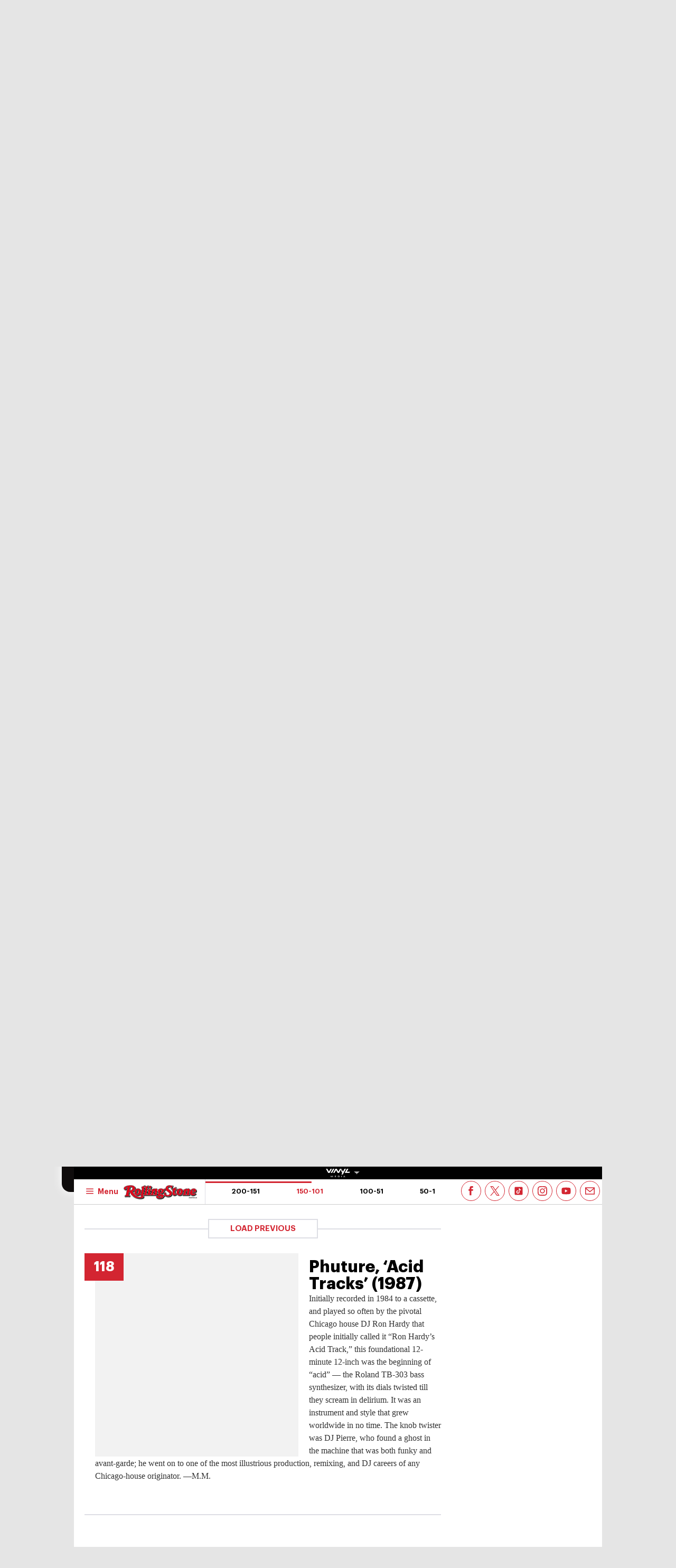

--- FILE ---
content_type: text/html
request_url: https://au.rollingstone.com/music/music-lists/-41563/phuture-acid-tracks-1987-41647/
body_size: 42886
content:
<!DOCTYPE html><html      lang="en-AU" class="no-js"><head><meta charset="UTF-8" /><meta http-equiv="X-UA-Compatible" content="IE=edge"><link rel="manifest" href="https://cdn-r2-2.thebrag.com/rs/assets/app/manifest.json"><meta name="viewport" content="width=device-width, initial-scale=1"><meta name="theme-color" content="#df3535"><meta name="apple-mobile-web-app-title" content="Rolling Stone Australia"><meta name="apple-mobile-web-app-capable" content="yes"><meta name="apple-mobile-web-app-status-bar-style" content="black-translucent"><link rel="apple-touch-icon"
 href="https://www.rollingstone.com/wp-content/uploads/2022/08/cropped-Rolling-Stone-Favicon.png?w=180" /><meta name="msapplication-config" content="https://cdn-r2-2.thebrag.com/rs/assets/app/browserconfig.xml"><meta name="msapplication-TileImage" content="https://cdn-r2-2.thebrag.com/rs/assets/app/icons/mstile-144x144.png"><meta name="msapplication-TileColor" content="#eff4ff"><link rel="icon"
 href="https://www.rollingstone.com/wp-content/uploads/2022/08/cropped-Rolling-Stone-Favicon.png?w=32"
 sizes="32x32" /><link rel="icon"
 href="https://www.rollingstone.com/wp-content/uploads/2022/08/cropped-Rolling-Stone-Favicon.png?w=192"
 sizes="192x192" /><link rel="mask-icon" href="https://cdn-r2-2.thebrag.com/rs/assets/app/icons/safari-pinned-tab.svg" color="#000000"><meta name="apple-mobile-web-app-title" content="Rolling Stone Australia"><meta name="application-name" content="Rolling Stone Australia"><meta name="description" content="Music, Film, TV and Political News Coverage"><meta name='impact-site-verification' value='1335992589'><meta property="fb:pages" content="203538151294" /><meta name="p:domain_verify" content="56a11e5a8d78b3dce1f1c69b6fc6ff79"/><meta name='impact-site-verification' value='6a0b5017-3e60-419e-b599-eb5b400e8738'><meta name="twitter:card" content="summary_large_image"><meta name="twitter:site" content="@rollingstoneaus"><meta name="twitter:title" content="Phuture, &#8216;Acid Tracks&#8217; (1987)"><meta name="twitter:image" content=""> <script type="text/javascript">window.dataLayer=window.dataLayer||[];window.dataLayer.push({'event':'articleView','AuthorCD':'Conor Lochrie','CategoryCD':'','TagsCD':'','PubdateCD':'Jul 25, 2022'});</script> <meta name='robots' content='index, follow, max-image-preview:large, max-snippet:-1, max-video-preview:-1' /><link rel="preload" href="/fonts/Graphik-Regular.woff2" as="font" type="font/woff2" crossorigin="anonymous"><link rel="preload" href="/fonts/Graphik-Regular.woff" as="font" type="font/woff2" crossorigin="anonymous"><link rel="preload" href="/fonts/Graphik-Medium.woff2" as="font" type="font/woff2" crossorigin="anonymous"><link rel="preload" href="/fonts/Graphik-Medium.woff" as="font" type="font/woff2" crossorigin="anonymous"><link rel="preload" href="/fonts/Graphik-Semibold.woff2" as="font" type="font/woff2" crossorigin="anonymous"><link rel="preload" href="/fonts/Graphik-Semibold.woff" as="font" type="font/woff2" crossorigin="anonymous"><link rel="preload" href="/fonts/Graphik-Bold.woff2" as="font" type="font/woff2" crossorigin="anonymous"><link rel="preload" href="/fonts/Graphik-Bold.woff" as="font" type="font/woff2" crossorigin="anonymous"><link rel="preload" href="/fonts/Graphik-Bold-Subset.woff2" as="font" type="font/woff2" crossorigin="anonymous"><link rel="preload" href="/fonts/Graphik-Bold-Subset.woff" as="font" type="font/woff2" crossorigin="anonymous"><link rel="preload" href="/fonts/Graphik-Super.woff2" as="font" type="font/woff2" crossorigin="anonymous"><link rel="preload" href="/fonts/Graphik-Super.woff" as="font" type="font/woff2" crossorigin="anonymous"><link rel="preload" href="/fonts/Publico-Bold.woff2" as="font" type="font/woff2" crossorigin="anonymous"><link rel="preload" href="/fonts/Publico-Bold.woff" as="font" type="font/woff2" crossorigin="anonymous"><link rel="preload" href="/fonts/Publico-Bold-Subset.woff2" as="font" type="font/woff2" crossorigin="anonymous"><link rel="preload" href="/fonts/Publico-Bold-Subset.woff" as="font" type="font/woff2" crossorigin="anonymous"><link media="all" href="https://cdn-r2-1.thebrag.com/rs/wp-content/cache/autoptimize/css/autoptimize_63b013985e9de64c59f52b6cc2edefd3.css" rel="stylesheet"><title>Phuture, &#039;Acid Tracks&#039; (1987) - Rolling Stone Australia</title><link rel="canonical" href="https://au.rollingstone.com/music/music-lists/-41563/phuture-acid-tracks-1987-41647/" /><meta property="og:locale" content="en_US" /><meta property="og:type" content="article" /><meta property="og:title" content="Phuture, &#039;Acid Tracks&#039; (1987) - Rolling Stone Australia" /><meta property="og:description" content="Initially recorded in 1984 to a cassette, and played so often by the pivotal Chicago house DJ Ron Hardy that people initially called it “Ron Hardy’s Acid Track,” this foundational 12-minute 12-inch was the beginning of “acid” — the Roland TB-303 bass synthesizer, with its dials twisted till they scream in delirium. It was an [&hellip;]" /><meta property="og:url" content="https://au.rollingstone.com/music/music-lists/-41563/phuture-acid-tracks-1987-41647/" /><meta property="og:site_name" content="Rolling Stone Australia" /><meta property="og:image" content="https://images.thebrag.com/cdn-cgi/image/fit=crop,width=1200,height=628/https://www.rollingstone.com/wp-content/uploads/2022/07/DanceSongs_Phuture_AcidTracks.jpg?w=1000" /><meta property="og:image:width" content="1162" /><meta property="og:image:height" content="225" /><meta property="og:image:type" content="image/png" /><meta name="twitter:card" content="summary_large_image" /><meta name="twitter:label1" content="Est. reading time" /><meta name="twitter:data1" content="1 minute" /> <script type="application/ld+json" class="yoast-schema-graph">{"@context":"https://schema.org","@graph":[{"@type":"WebPage","@id":"https://au.rollingstone.com/music/music-lists/-41563/phuture-acid-tracks-1987-41647/","url":"https://au.rollingstone.com/music/music-lists/-41563/phuture-acid-tracks-1987-41647/","name":"Phuture, 'Acid Tracks' (1987) - Rolling Stone Australia","isPartOf":{"@id":"https://au.rollingstone.com/#website"},"datePublished":"2022-07-25T00:01:41+00:00","breadcrumb":{"@id":"https://au.rollingstone.com/music/music-lists/-41563/phuture-acid-tracks-1987-41647/#breadcrumb"},"inLanguage":"en-AU","potentialAction":[{"@type":"ReadAction","target":["https://au.rollingstone.com/music/music-lists/-41563/phuture-acid-tracks-1987-41647/"]}]},{"@type":"BreadcrumbList","@id":"https://au.rollingstone.com/music/music-lists/-41563/phuture-acid-tracks-1987-41647/#breadcrumb","itemListElement":[{"@type":"ListItem","position":1,"name":"Home","item":"https://au.rollingstone.com/"},{"@type":"ListItem","position":2,"name":"Phuture, &#8216;Acid Tracks&#8217; (1987)"}]},{"@type":"WebSite","@id":"https://au.rollingstone.com/#website","url":"https://au.rollingstone.com/","name":"Rolling Stone Australia","description":"Music, Film, TV and Political News Coverage","publisher":{"@id":"https://au.rollingstone.com/#organization"},"potentialAction":[{"@type":"SearchAction","target":{"@type":"EntryPoint","urlTemplate":"https://au.rollingstone.com/?s={search_term_string}"},"query-input":{"@type":"PropertyValueSpecification","valueRequired":true,"valueName":"search_term_string"}}],"inLanguage":"en-AU"},{"@type":"Organization","@id":"https://au.rollingstone.com/#organization","name":"Rolling Stone Australia","url":"https://au.rollingstone.com/","logo":{"@type":"ImageObject","inLanguage":"en-AU","@id":"https://au.rollingstone.com/#/schema/logo/image/","url":"https://au.rollingstone.com/wp-content/uploads/2022/08/RSAustralia_RGB_WEB_1xxhdpi.png","contentUrl":"https://au.rollingstone.com/wp-content/uploads/2022/08/RSAustralia_RGB_WEB_1xxhdpi.png","width":1985,"height":374,"caption":"Rolling Stone Australia"},"image":{"@id":"https://au.rollingstone.com/#/schema/logo/image/"}}]}</script> <link rel='dns-prefetch' href='//code.jquery.com' /><link rel='dns-prefetch' href='//micro.rubiconproject.com' /><link rel='dns-prefetch' href='//securepubads.g.doubleclick.net' /><link rel='dns-prefetch' href='//djweqxrsxpqq1.cloudfront.net' /><link rel='dns-prefetch' href='//images-r2-1.thebrag.com' /><link href='https://cdn-r2-2.thebrag.com' rel='preconnect' /><link href='https://cdn-r2-1.thebrag.com' rel='preconnect' /><link href='https://images-r2.thebrag.com' rel='preconnect' /><link href='https://images-r2-1.thebrag.com' rel='preconnect' /><link href='https://images-r2-2.thebrag.com' rel='preconnect' /> <!--noptimize-->
		<style type="text/css" id="web-fonts-css">
			@font-face {
				font-family: 'Graphik Bold Subset';
				src: url('/fonts/Graphik-Bold-Subset.woff2') format('woff2'),
					url('/fonts/Graphik-Bold-Subset.woff') format('woff');
				font-weight: 700;
				font-style: normal;
				font-display: swap;
			}

			@font-face {
				font-family: 'Graphik';
				src: url('/fonts/Graphik-Regular.woff2') format('woff2'),
					url('/fonts/Graphik-Regular.woff') format('woff');
				font-weight: 300;
				font-style: normal;
				font-display: swap;
			}

			@font-face {
				font-family: 'Graphik';
				src: url('/fonts/Graphik-Medium.woff2') format('woff2'),
					url('/fonts/Graphik-Medium.woff') format('woff');
				font-weight: 500;
				font-style: normal;
				font-display: swap;
			}

			@font-face {
				font-family: 'Graphik';
				src: url('/fonts/Graphik-Semibold.woff2') format('woff2'),
					url('/fonts/Graphik-Semibold.woff') format('woff');
				font-weight: 600;
				font-style: normal;
				font-display: swap;
			}

			@font-face {
				font-family: 'Graphik';
				src: url('/fonts/Graphik-Bold.woff2') format('woff2'),
					url('/fonts/Graphik-Bold.woff') format('woff');
				font-weight: 700;
				font-style: normal;
				font-display: swap;
			}

			@font-face {
				font-family: 'Graphik Super';
				src: url('/fonts/Graphik-Super.woff2') format('woff2'),
					url('/fonts/Graphik-Super.woff') format('woff');
				font-weight: 800;
				font-style: normal;
				font-display: swap;
			}

			@font-face {
				font-family: 'Publico Bold Subset';
				src: url('/fonts/Publico-Bold-Subset.woff2') format('woff2'),
					url('/fonts/Publico-Bold-Subset.woff') format('woff');
				font-weight: 700;
				font-style: normal;
				font-display: swap;
			}

			@font-face {
				font-family: 'Publico';
				src: url('/fonts/Publico-Bold.woff2') format('woff2'),
					url('/fonts/Publico-Bold.woff') format('woff');
				font-weight: 700;
				font-style: normal;
				font-display: swap;
			}
		</style>
        <!--/noptimize--><link rel="alternate" title="oEmbed (JSON)" type="application/json+oembed" href="https://au.rollingstone.com/wp-json/oembed/1.0/embed?url=https%3A%2F%2Fau.rollingstone.com%2Fmusic%2Fmusic-lists%2F200-greatest-dance-songs-of-all-time-41563%2Fphuture-acid-tracks-1987-41647%2F" /><link rel="alternate" title="oEmbed (XML)" type="text/xml+oembed" href="https://au.rollingstone.com/wp-json/oembed/1.0/embed?url=https%3A%2F%2Fau.rollingstone.com%2Fmusic%2Fmusic-lists%2F200-greatest-dance-songs-of-all-time-41563%2Fphuture-acid-tracks-1987-41647%2F&#038;format=xml" /> <script type="text/javascript" src="https://code.jquery.com/jquery-3.7.1.min.js?ver=3.7.1" id="jquery-js"></script> <script type="text/javascript" defer='defer' src="https://micro.rubiconproject.com/prebid/dynamic/28043.js?ver=1" id="magnite-js"></script> <script type="text/javascript" defer='defer' src="https://securepubads.g.doubleclick.net/tag/js/gpt.js" id="adm-gpt-js"></script> <script type="text/javascript" defer='defer' src="https://cdnjs.cloudflare.com/polyfill/v2/polyfill.min.js?features=IntersectionObserver,Promise,Fetch,Array.from" id="polyfill-io-js-js"></script> <script type="text/javascript" id="rollingstone-main-js-extra">var RS_MAIN={"ticketing":{"api_endpoint":"https://au.rollingstone.com/api/seats/","no_location_text":"Choose a Location","service_not_available_text":"Sorry, Service Not Available."}};</script> <script type="text/javascript" id="tbm-js-extra">var tbm_load_next_post={"url":"https://au.rollingstone.com/wp-admin/admin-ajax.php","exclude_posts":"41647","current_post":"41647"};</script> <link rel="https://api.w.org/" href="https://au.rollingstone.com/wp-json/" /><link rel="alternate" title="JSON" type="application/json" href="https://au.rollingstone.com/wp-json/wp/v2/pmc_list_item/41647" /><link rel="EditURI" type="application/rsd+xml" title="RSD" href="https://au.rollingstone.com/xmlrpc.php?rsd" /><meta name="generator" content="WordPress 6.9" /><link rel='shortlink' href='https://au.rollingstone.com/?p=41647' /><link rel="prev" href="https://au.rollingstone.com/music/music-lists/200-greatest-dance-songs-of-all-time-41563/dominatrix-the-dominatrix-sleeps-tonight-1983-41646/" /><link rel="next" href="https://au.rollingstone.com/music/music-lists/200-greatest-dance-songs-of-all-time-41563/octave-one-blackwater-2002-41648/" /> <script></script> <script>window.pbjs=window.pbjs||{que:[]};window.googletag=window.googletag||{cmd:[]};const isMobile=window.innerWidth<768;googletag.cmd.push(function(){googletag.pubads().disableInitialLoad();googletag.pubads().setTargeting("site",["rollingstoneau"]);googletag.pubads().setTargeting("pagepath",["musicmusic-lists-41563phuture-acid-track"]);const leaderboardSizes=isMobile?[[300,50],[300,100],[320,100],[320,50]]:[[970,250],[970,90],[728,90]];const mrecSizes=['fluid',[300,250],[336,280]];const incontentSizes=['fluid',[300,250],[336,280],[320,480]];const vrecSizes=['fluid',[300,250],[300,600]];const skinSizes=[[1600,1200]];const headerBiddingSlots=[]
function slot(path,sizes,id,desktopOnly=false){if(desktopOnly&&isMobile)return;const div=googletag.defineSlot(path,sizes,id).addService(googletag.pubads());headerBiddingSlots.push(div)}
googletag.pubads().setTargeting("tbm_tags",[]);slot('/22071836792/SSM_rollingstone/article_leaderboard',leaderboardSizes,'div-gpt-article_leaderboard');slot('/22071836792/SSM_rollingstone/article_mrec',mrecSizes,'div-gpt-article_mrec');slot('/22071836792/SSM_rollingstone/article_incontent_1',incontentSizes,'div-gpt-article_incontent_1');slot('/22071836792/SSM_rollingstone/article_incontent_2',incontentSizes,'div-gpt-article_incontent_2');slot('/22071836792/SSM_rollingstone/article_vrec',vrecSizes,'div-gpt-article_vrec');slot('/22071836792/SSM_rollingstone/article_skin',skinSizes,'div-gpt-article_skin',true);slot('/22071836792/SSM_rollingstone/outofpage',[[1,1]],'div-gpt-outofpage');googletag.pubads().enableSingleRequest();googletag.enableServices();function demandManagerRequest(slots){const sendAdServerRequest=failsafeHandler((slotsToRefresh)=>{googletag.pubads().refresh(slotsToRefresh);},slots);pbjs.que.push(function(){pbjs.rp.requestBids({callback:sendAdServerRequest,gptSlotObjects:slots});});setTimeout(sendAdServerRequest,FAILSAFE_TIMEOUT);function failsafeHandler(callback,initialSlots){let adserverRequestSent=false;return(bidsBackSlots)=>{if(adserverRequestSent)return;adserverRequestSent=true;callback(bidsBackSlots||initialSlots);};}}
demandManagerRequest(headerBiddingSlots);})</script> <script src="https://pubfeed.linkby.com/widget.js" async></script>  <script>(function(){var ta=document.createElement('script');ta.type='text/javascript';ta.async=true;ta.src='https://analytics.tiktok.com/i18n/pixel/sdk.js?sdkid=BRGQC53J857475I0KC5G';var s=document.getElementsByTagName('script')[0];s.parentNode.insertBefore(ta,s);})();</script>  <script type="text/javascript" src="https://static.apester.com/js/sdk/latest/apester-sdk.js" async></script>  <script type="text/javascript">(function(){window.dm=window.dm||{AjaxData:[]};window.dm.AjaxEvent=function(et,d,ssid,ad){dm.AjaxData.push({et:et,d:d,ssid:ssid,ad:ad});if(typeof window.DotMetricsObj!='undefined'){DotMetricsObj.onAjaxDataUpdate();}};var d=document,h=d.getElementsByTagName('head')[0],s=d.createElement('script');s.type='text/javascript';s.async=true;s.src='https://au-script.dotmetrics.net/door.js?id=15163';h.appendChild(s);}());</script> <script data-obct type = "text/javascript">!function(_window,_document){var OB_ADV_ID='0092d5d6908a05c2fa71984152b87908fa';if(_window.obApi){var toArray=function(object){return Object.prototype.toString.call(object)==='[object Array]'?object:[object];};_window.obApi.marketerId=toArray(_window.obApi.marketerId).concat(toArray(OB_ADV_ID));return;}
var api=_window.obApi=function(){api.dispatch?api.dispatch.apply(api,arguments):api.queue.push(arguments);};api.version='1.1';api.loaded=true;api.marketerId=OB_ADV_ID;api.queue=[];var tag=_document.createElement('script');tag.async=true;tag.src='//amplify.outbrain.com/cp/obtp.js';tag.type='text/javascript';var script=_document.getElementsByTagName('script')[0];script.parentNode.insertBefore(tag,script);}(window,document);obApi('track','PAGE_VIEW');</script> </head><body data-list-page data-list-total="200"class="wp-singular pmc_list_item-template-default single single-pmc_list_item postid-41647 wp-theme-rs-au"> <noscript><iframe src="https://www.googletagmanager.com/ns.html?id=GTM-5B5GC2G"
 height="0" width="0" style="display:none;visibility:hidden"></iframe></noscript> <script>(function(w,d,s,l,i){w[l]=w[l]||[];w[l].push({'gtm.start':new Date().getTime(),event:'gtm.js'});var f=d.getElementsByTagName(s)[0],j=d.createElement(s),dl=l!='dataLayer'?'&l='+l:'';j.async=true;j.src='https://www.googletagmanager.com/gtm.js?id='+i+dl;f.parentNode.insertBefore(j,f);})(window,document,'script','dataLayer','GTM-5B5GC2G');</script>  
  <script>!function(f,b,e,v,n,t,s){if(f.fbq)return;n=f.fbq=function(){n.callMethod?n.callMethod.apply(n,arguments):n.queue.push(arguments)};if(!f._fbq)f._fbq=n;n.push=n;n.loaded=!0;n.version='2.0';n.queue=[];t=b.createElement(e);t.async=!0;t.src=v;s=b.getElementsByTagName(e)[0];s.parentNode.insertBefore(t,s)}(window,document,'script','https://connect.facebook.net/en_US/fbevents.js');fbq('init','243859349395737');fbq('track','PageView');fbq.disablePushState=true;</script> <noscript> <img height="1" width="1" src="https://www.facebook.com/tr?id=243859349395737&ev=PageView  &noscript=1" /> </noscript><div id="skin-ad-section"><div id="skin-ad-container"><div id="div-gpt-article_skin" style="margin: auto; text-align: center"><script>if(!isMobile){googletag.cmd.push(function(){googletag.display("div-gpt-article_skin");});}</script></div></div></div><div class="l-page" id="site_wrap"><div class="l-page__header"><div class="ad-bb-header sticky-bottom-mobile"><div class="c-ad c-ad--desktop-header c-ad--970x250"><div id="div-gpt-article_leaderboard" style="margin: auto; text-align: center"><script>googletag.cmd.push(function(){googletag.display("div-gpt-article_leaderboard");});</script></div></div><div class="rs-leaderboard-ad"></div></div><div class="nav-network-wrap" style="width: 100%; z-index: 20003; position: fixed;top: 0; max-width: 1000px;"> <a href="#" class="l_toggle_menu_network" style="height: 24px;"> <img src="https://images-r2-1.thebrag.com/tb/uploads/2025/02/vinyl-media.png" alt="The BRAG Media" style="height: 24px !important; margin-bottom: -7px; padding: 4px 2px;"> <i class="caret-down" style="font-size: 12px;"></i> </a><div class="brands__sub-menu is-open" id="menu-network" style="display: none;"><div class="" id="brands_wrap"><div class="brands__grid brands__wrap our-brands"><div class="brands-box"> <a href="https://thebrag.com/" title="The Brag" target="_blank"> <img src="https://images-r2.thebrag.com/common/brands/the-brag-dark-202404-light.svg" alt="The Brag" style="width: 100px;"> </a></div><div class="brands-box"> <a href="https://au.rollingstone.com/" title="Rolling Stone Australia" target="_blank"> <img src="https://images-r2.thebrag.com/common/brands/Rolling-Stone-Australia-light.png" alt="Rolling Stone Australia" style=""> </a></div><div class="brands-box"> <a href="https://tonedeaf.thebrag.com/" title="Tone Deaf" target="_blank"> <img src="https://images-r2.thebrag.com/common/brands/Tone-Deaf-light.svg" alt="Tone Deaf" style="width: 80px;"> </a></div><div class="brands-box"> <a href="https://themusicnetwork.com/" title="The Music Network" target="_blank"> <img src="https://images-r2.thebrag.com/common/brands/TMN-light.svg" alt="The Music Network" style="width: 80px;"> </a></div><div class="brands-box"> <a href="https://au.variety.com/" title="Variety Australia" target="_blank"> <img src="https://images-r2.thebrag.com/common/brands/Variety-Australia-light.svg" alt="Variety Australia" style="width: 120px;"> </a></div><div class="brands-box"> <a href="https://www.artnews.com/" title="ARTnews" target="_blank" class="d-block p-2" rel="noreferrer"> <img src="https://images-r2.thebrag.com/common/pubs-white/artnews.png" alt="ARTnews" style=""> </a></div><div class="brands-box"> <a href="https://bgr.com/" title="BGR" target="_blank" class="d-block p-2" rel="noreferrer"> <img src="https://images-r2.thebrag.com/common/pubs-white/bgr.png" alt="BGR" style="width: 80px;"> </a></div><div class="brands-box"> <a href="https://billboard.com/" title="Billboard" target="_blank" class="d-block p-2" rel="noreferrer"> <img src="https://images-r2.thebrag.com/common/pubs-white/billboard.png" alt="Billboard" style=""> </a></div><div class="brands-box"> <a href="https://www.crunchyroll.com/en-gb" title="Crunchyroll" target="_blank" class="d-block p-2" rel="noreferrer"> <img src="https://images-r2.thebrag.com/common/pubs-white/crunchyroll.png" alt="Crunchyroll" style=""> </a></div><div class="brands-box"> <a href="https://deadline.com/" title="Deadline" target="_blank" class="d-block p-2" rel="noreferrer"> <img src="https://images-r2.thebrag.com/common/pubs-white/deadline.png" alt="Deadline" style=""> </a></div><div class="brands-box"> <a href="https://www.dirt.com/" title="Dirt" target="_blank" class="d-block p-2" rel="noreferrer"> <img src="https://images-r2.thebrag.com/common/pubs-white/dirt.png" alt="Dirt" style="width: 80px;"> </a></div><div class="brands-box"> <a href="https://www.enthusiastgaming.com/" title="Enthusiast Gaming" target="_blank" class="d-block p-2" rel="noreferrer"> <img src="https://images-r2.thebrag.com/common/pubs-white/enthusiast-gaming.png" alt="Enthusiast Gaming" style=""> </a></div><div class="brands-box"> <a href="https://footwearnews.com/" title="Footwear News" target="_blank" class="d-block p-2" rel="noreferrer"> <img src="https://images-r2.thebrag.com/common/pubs-white/footwear-news.png" alt="Footwear News" style="width: 60px;"> </a></div><div class="brands-box"> <a href="https://www.funimation.com/" title="Funimation" target="_blank" class="d-block p-2" rel="noreferrer"> <img src="https://images-r2.thebrag.com/common/pubs-white/funimation.png" alt="Funimation" style=""> </a></div><div class="brands-box"> <a href="https://gamelancer.com/" title="Gamelancer" target="_blank" class="d-block p-2" rel="noreferrer"> <img src="https://images-r2.thebrag.com/common/pubs-white/gamelancer.png" alt="Gamelancer" style=""> </a></div><div class="brands-box"> <a href="https://www.goldderby.com/" title="Gold Derby" target="_blank" class="d-block p-2" rel="noreferrer"> <img src="https://images-r2.thebrag.com/common/pubs-white/gold-derby.png" alt="Gold Derby" style=""> </a></div><div class="brands-box"> <a href="https://hypebeast.com/" title="Hypebeast" target="_blank" class="d-block p-2" rel="noreferrer"> <img src="https://images-r2.thebrag.com/common/pubs-white/hypebeast.png" alt="Hypebeast" style=""> </a></div><div class="brands-box"> <a href="https://www.indiewire.com/" title="IndieWire" target="_blank" class="d-block p-2" rel="noreferrer"> <img src="https://images-r2.thebrag.com/common/pubs-white/indiewire.png" alt="IndieWire" style=""> </a></div><div class="brands-box"> <a href="https://www.kidoodle.tv/" title="kidoodle" target="_blank" class="d-block p-2" rel="noreferrer"> <img src="https://images-r2.thebrag.com/common/pubs-white/kidoodle.png" alt="kidoodle" style=""> </a></div><div class="brands-box"> <a href="https://lifewithoutandy.com/" title="Life Without Andy" target="_blank" class="d-block p-2" rel="noreferrer"> <img src="https://images-r2.thebrag.com/common/pubs-white/life-without-andy.png" alt="Life Without Andy" style="width: 60px;"> </a></div><div class="brands-box"> <a href="https://www.sheknows.com/" title="SheKnows" target="_blank" class="d-block p-2" rel="noreferrer"> <img src="https://images-r2.thebrag.com/common/pubs-white/sheknows.png" alt="SheKnows" style=""> </a></div><div class="brands-box"> <a href="https://sourcingjournal.com/" title="Sourcing Journal" target="_blank" class="d-block p-2" rel="noreferrer"> <img src="https://images-r2.thebrag.com/common/pubs-white/sourcing-journal.png" alt="Sourcing Journal" style=""> </a></div><div class="brands-box"> <a href="https://www.sportico.com/" title="Sportico" target="_blank" class="d-block p-2" rel="noreferrer"> <img src="https://images-r2.thebrag.com/common/pubs-white/sportico.png" alt="Sportico" style=""> </a></div><div class="brands-box"> <a href="https://spy.com/" title="Spy" target="_blank" class="d-block p-2" rel="noreferrer"> <img src="https://images-r2.thebrag.com/common/pubs-white/spy.png" alt="Spy" style="width: 120px;"> </a></div><div class="brands-box"> <a href="https://stylecaster.com/" title="Stylecaster" target="_blank" class="d-block p-2" rel="noreferrer"> <img src="https://images-r2.thebrag.com/common/pubs-white/stylecaster.png" alt="Stylecaster" style=""> </a></div><div class="brands-box"> <a href="https://www.hollywoodreporter.com/" title="The Hollywood Reporter" target="_blank" class="d-block p-2" rel="noreferrer"> <img src="https://images-r2.thebrag.com/common/pubs-white/the-hollywood-reporter.png" alt="The Hollywood Reporter" style=""> </a></div><div class="brands-box"> <a href="https://www.toongoggles.com/" title="ToonGoggles" target="_blank" class="d-block p-2" rel="noreferrer"> <img src="https://images-r2.thebrag.com/common/pubs-white/toongoggles.png" alt="ToonGoggles" style=""> </a></div><div class="brands-box"> <a href="https://tvline.com/" title="TVLine" target="_blank" class="d-block p-2" rel="noreferrer"> <img src="https://images-r2.thebrag.com/common/pubs-white/tvline.png" alt="TVLine" style="width: 120px;"> </a></div><div class="brands-box"> <a href="https://www.vibe.com/" title="VIBE" target="_blank" class="d-block p-2" rel="noreferrer"> <img src="https://images-r2.thebrag.com/common/pubs-white/vibe.png" alt="VIBE" style="width: 120px;"> </a></div></div></div></div></div><header class="l-header l-header--list" data-header data-header-sticky-class="is-header-sticky" data-header-ready-class="is-header-ready" data-header-search-class="is-search-expanded"><div class="l-header__wrap tbm"><div class="l-header__content"><div class="l-header__search t-semibold is-search-expandable" data-header-search-trigger style=""><div data-st-search-form="small_search_form"><div class="search-input-with-autocomplete"><div class="search-form"><form role="search" method="get" class="" action="https://au.rollingstone.com/"> <input type="text" autocomplete="off" id="small_search_form" name="s" value="" placeholder="Search"> <input type="submit" value="Search"></form></div></div></div></div><div class="l-header__branding"> <a href="https://au.rollingstone.com/"> <img class="l-header__logo" src="https://images-r2-2.thebrag.com/rs/1/RSAU_Primary.png"> <span class="screen-reader-text">Rolling Stone Australia</span> </a></div><div class="l-header__block l-header__block--right"><div class="c-cover t-bold "> <a href="#" style="cursor: default;"> <img src="https://images-r2-1.thebrag.com/rs/uploads/2025/06/issue21.jpg?w=80" data-src="https://images-r2-1.thebrag.com/rs/uploads/2025/06/issue21.jpg?w=80" alt="" class="c-cover__image" style="width: 80px" /> </a></div></div><nav class="l-header__nav"><div class="l-header__toggle l-header__toggle--hamburger"> <button class="c-hamburger" data-flyout="is-mega-open" data-flyout-scroll-freeze> <svg class="c-hamburger__icon"><use xlink:href="#svg-icon-hamburger"></use></svg> <span class="c-hamburger__label t-semibold">Menu</span> </button></div><div class="l-header__toggle l-header__toggle--close"> <button class="c-close-button" data-flyout="is-mega-open" data-flyout-trigger="close"> <span class="screen-reader-text">Close the menu</span> </button></div><ul class="l-header__menu t-semibold"><li class="l-header__menu-item"><a href='https://au.rollingstone.com/music/' class="l-header__menu-link">Music</a></li><li class="l-header__menu-item"><a href='https://au.rollingstone.com/culture/' class="l-header__menu-link">Culture</a></li><li class="l-header__menu-item"><a href='https://au.rollingstone.com/movies/' class="l-header__menu-link">Movies</a></li><li class="l-header__menu-item"><a href='https://au.rollingstone.com/tv/' class="l-header__menu-link">TV</a></li><li class="l-header__menu-item"><a href='https://au.rollingstone.com/t/scene-report/' class="l-header__menu-link">Scene Report</a></li><li class="l-header__menu-item"><a href='https://au.rollingstone.com/rolling-stone-australia-awards-2025/' class="l-header__menu-link">RS Awards 2025</a></li></ul></nav></div><div class="l-header__content l-header__content--sticky" style="flex-direction: column;
 padding-right: 0;
 padding-left: 0;"><div style="width: 100%;
 display: flex;
 flex-direction: row;
 padding-left: 1.25rem;
 padding-right: 4.0625rem;
 padding-right: 0;"> <a href="https://au.rollingstone.com/" class="l-header__branding l-header__branding--sticky"> <img class="l-header__logo" src="https://images-r2-2.thebrag.com/rs/1/RSAU_Primary.png"> </a><div class="l-header__toggle l-header__toggle--sticky l-header__toggle--hamburger"> <button class="c-hamburger" data-flyout="is-mega-open" data-flyout-scroll-freeze> <svg class="c-hamburger__icon"><use xlink:href="#svg-icon-hamburger"></use></svg> <span class="c-hamburger__label t-semibold">Menu</span> </button></div><div class="l-header__toggle l-header__toggle--sticky l-header__toggle--close"> <button class="c-close-button" data-flyout="is-mega-open" data-flyout-trigger="close"> <span class="screen-reader-text">Close the menu</span> </button></div><nav class="l-header__block l-header__block--list-nav"><ul class="l-header__menu l-header__menu--list t-semibold t-semibold--upper" data-list-nav><li class="l-header__menu-item"> <a href="https://au.rollingstone.com/music/music-lists/200-greatest-dance-songs-of-all-time-41563/?list_page=1#list-item-200"
 class="l-header__menu-link"
 data-list-nav-item
 data-list-range-start="200"
 data-list-range-end="151"> 200-151 </a></li><li class="l-header__menu-item"> <a href="https://au.rollingstone.com/music/music-lists/200-greatest-dance-songs-of-all-time-41563/?list_page=2#list-item-150"
 class="l-header__menu-link"
 data-list-nav-item
 data-list-range-start="150"
 data-list-range-end="101"> 150-101 </a></li><li class="l-header__menu-item"> <a href="https://au.rollingstone.com/music/music-lists/200-greatest-dance-songs-of-all-time-41563/?list_page=3#list-item-100"
 class="l-header__menu-link"
 data-list-nav-item
 data-list-range-start="100"
 data-list-range-end="51"> 100-51 </a></li><li class="l-header__menu-item"> <a href="https://au.rollingstone.com/music/music-lists/200-greatest-dance-songs-of-all-time-41563/?list_page=4#list-item-50"
 class="l-header__menu-link"
 data-list-nav-item
 data-list-range-start="50"
 data-list-range-end="1"> 50-1 </a></li></ul><div class="l-header__progress-bar" data-list-progress-bar></div></nav><div style="margin-top: .25rem; margin-right: .25rem;"><ul class="c-social-bar c-social-bar--round"><li class="c-social-bar__item"><a href="https://www.facebook.com/rollingstoneaustralia/" class="c-social-bar__link c-social-bar-header__link" title="Facebook" rel="noopener noreferrer" target="_blank"><span class="c-icon c-icon--red c-icon--large"><svg><use xlink:href="#svg-icon-facebook"></use></svg></span><span class="screen-reader-text">Share onFacebook</span></a></li><li class="c-social-bar__item"><a href="https://twitter.com/rollingstoneaus" class="c-social-bar__link c-social-bar-header__link" title="Twitter" rel="noopener noreferrer" target="_blank"><span class="c-icon c-icon--red c-icon--large"><svg><use xlink:href="#svg-icon-twitter"></use></svg></span><span class="screen-reader-text">Share onTwitter</span></a></li><li class="c-social-bar__item"><a href="https://www.tiktok.com/@rollingstoneaus" class="c-social-bar__link c-social-bar-header__link" title="Tiktok" rel="noopener noreferrer" target="_blank"><span class="c-icon c-icon--red c-icon--large"><svg><use xlink:href="#svg-icon-tiktok"></use></svg></span><span class="screen-reader-text">Share onTiktok</span></a></li><li class="c-social-bar__item"><a href="https://instagram.com/rollingstoneaus" class="c-social-bar__link c-social-bar-header__link" title="Instagram" rel="noopener noreferrer" target="_blank"><span class="c-icon c-icon--red c-icon--large"><svg><use xlink:href="#svg-icon-instagram"></use></svg></span><span class="screen-reader-text">Share onInstagram</span></a></li><li class="c-social-bar__item"><a href="https://www.youtube.com/channel/UC5ogXwEsy_q8_2DQHp1RU8A" class="c-social-bar__link c-social-bar-header__link" title="YouTube" rel="noopener noreferrer" target="_blank"><span class="c-icon c-icon--red c-icon--large"><svg><use xlink:href="#svg-icon-youtube"></use></svg></span><span class="screen-reader-text">Share onYouTube</span></a></li><li class="c-social-bar__item"><a href="https://thebrag.com/observer/" class="c-social-bar__link c-social-bar-header__link" title="Subscribe to our Newsletters" rel="noopener noreferrer" target="_blank"><span class="c-icon c-icon--red c-icon--large"><svg><use xlink:href="#svg-icon-email"></use></svg></span><span class="screen-reader-text">Share onSubscribe to our Newsletters</span></a></li></ul></div></div></div></div><div class="l-header__wrap l-header__wrap--layer l-header__wrap--subscribe"><div class="l-header__subscribe" style="/*width: 50%; right: 0; left: auto; top: -2rem;*/ padding-left: 2.75rem; padding-right: 2.75rem;"><div class="c-subscribe" style="opacity: 1; visibility: visible;"><div class="c-subscribe__block c-subscribe__block--get-magazine" style="width: 100%;"><div class="c-subscribe__cover" style="margin-right: 0; margin-left: 1.875rem;"> <img src="https://images-r2-1.thebrag.com/rs/uploads/2025/06/issue21.jpg?w=184" data-src="https://images-r2-1.thebrag.com/rs/uploads/2025/06/issue21.jpg?w=184" alt="" class="" style="width: 184px" /></div><div class="c-subscribe__description" style="justify-content: center;"><p class="c-subscribe__heading t-bold">Get The Magazine</p><p class="c-subscribe__content" style="margin-bottom: 0;">The best in culture from a cultural icon. Subscribe now for more from the authority on music, entertainment, politics and pop culture.</p> <a href="https://au.rollingstone.com/subscribe-magazine/" class="c-subscribe__button c-subscribe__button--subscribe t-bold t-bold--upper"> Subscribe Now </a></div></div></div></div></div></header></div><div class="l-page__content"><div class="l-blog"><main class="l-blog__primary"><article><header class="l-article-header"><div class="l-article-header__block l-article-header__block--breadcrumbs t-semibold t-semibold--upper"> <span class="c-breadcrumbs"> <a href="https://au.rollingstone.com/" class="c-breadcrumbs__link">Home</a> <a href="https://au.rollingstone.com/music/" class="c-breadcrumbs__link">Music</a> <a href="https://au.rollingstone.com/music/music-lists/" class="c-breadcrumbs__link">Music Lists</a> </span></div> <time class="l-article-header__block l-article-header__block--time t-semibold t-semibold--upper" datetime="2022-07-25T00:07:31+00:00" itemprop="datePublished" data-pubdate="Jul 25, 2022"> July 25, 2022 10:07AM </time><div class="l-article-header__siteserved-ad"></div><div class="c-badge c-badge--sponsored"></div><h1 class="l-article-header__row l-article-header__row--title t-bold t-bold--condensed" data-href="https://au.rollingstone.com/music/music-lists/200-greatest-dance-songs-of-all-time-41563/" data-title="200 Greatest Dance Songs of All Time" data-share-title="200+Greatest+Dance+Songs+of+All+Time" data-share-url="https%3A%2F%2Fau.rollingstone.com%2Fmusic%2Fmusic-lists%2F200-greatest-dance-songs-of-all-time-41563%2F" data-article-number="1"> 200 Greatest Dance Songs of All Time</h1><h2 class="l-article-header__row l-article-header__row--lead t-semibold t-semibold--condensed"><p>From Chic to Skrillex, from Chicago house classics to festival rave anthems, from songs that filled the floor at the Loft and the Warehouse to ones that blew up on TikTok.</p></h2><div class="l-article-header__block l-article-header__block--byline"><div class="c-byline"><div class="c-byline__authors"> <em class="c-byline__by"> By </em> <span class="c-byline__amp t-bold author" data-author="JON DOLAN  & JULYSSA LOPEZ  & MICHAELANGELO MATOS  & CLAIRE SHAFFE">JON DOLAN  & JULYSSA LOPEZ  & MICHAELANGELO MATOS  & CLAIRE SHAFFE</span></div></div></div><div class="l-article-header__block l-article-header__block--share"></div></header><figure class="c-picture"><div class="c-picture__frame"><div class="c-crop c-crop--ratio-3x2" > <img width="900" height="600" src="[data-uri]" data-src="https://images.thebrag.com/cdn-cgi/image/fit=crop,width=900,height=600/https://images-r2.thebrag.com/rs/uploads/2021/02/daft-punk-breakup.jpg?resize=900,600&w=450" class="c-crop__img wp-post-image" alt="Daft Punk" decoding="async" fetchpriority="high" data-srcset="https://images.thebrag.com/cdn-cgi/image/fit=crop,width=900,height=600/https://images-r2.thebrag.com/rs/uploads/2021/02/daft-punk-breakup.jpg?resize=900,600&w=450 450w, https://images.thebrag.com/cdn-cgi/image/fit=crop,width=900,height=600/https://images-r2.thebrag.com/rs/uploads/2021/02/daft-punk-breakup.jpg?resize=900,600&w=600 600w, https://images.thebrag.com/cdn-cgi/image/fit=crop,width=900,height=600/https://images-r2.thebrag.com/rs/uploads/2021/02/daft-punk-breakup.jpg?resize=900,600&w=900 900w, https://images.thebrag.com/cdn-cgi/image/fit=crop,width=900,height=600/https://images-r2.thebrag.com/rs/uploads/2021/02/daft-punk-breakup.jpg?resize=900,600&w=1200 1200w" sizes="(max-width: 450px) 500px, (max-width: 600px) 650px, (max-width: 900px) 950px, (max-width: 1200px) 1250px" /></div></div></figure><div class="c-list__lead c-content"><p>What do we mean by “dance songs”? Good question. In a sense, any song that ever got any one person moving in any perceptible direction is a dance song. The Beatles made great dance songs — as did Slayer. Nearly all the hip-hop and reggae ever made is great dance music. But to make our list of The 200 Greatest Dance Songs of All Time, a song had to be part of “dance music culture.” It’s a more specific world, but an enormous one too, going back nearly fifty years and eternally evolving right up to today and into the future.</p><p>After paying homage to the godfather of the extended groove, Mr. James Brown, our story of dance music begins in the mid-1970s with disco, and moves into early Eighties club sounds like electro and Latin freestyle. It gets born again when disco is re-engineered as house music in Chicago and techno in Detroit, and mutates with almost comic velocity into the Nineties rave explosion that produced everything from jungle to trance to gabba to garage, and eventually the EDM and dubstep bonanzas of the 2000s. These sounds all had peak moments of exposure, but they never fade away: drum ”n’ bass is having a new moment right now, and there are house songs here from the past few years.</p><p>The list doesn’t attempt to incorporate every ripple in this oceanic confluence of sub-genres. We were looking for tracks that seemed to transcend and feel more universally canonical, and we were especially mindful of the moments where dance music has intersected with the wider musical world– with synth-pop, hip-hop, funk, Miami bass, R&amp;B, indie-rock, Latin music and pop. That’s why you’ll see Prince, Robyn, Britney Spears, Shakira, and Justin Bieber in here bumping up against Adonis, Frankie Knuckles, Moodymann, Goldie, and SOPHIE.</p><p>If you’re wondering how we got to a summer where Drake and Beyonce are suddenly releasing house records, this is that story — or, at least, our version of it.</p><p style="color: #000000; font-size: .95rem; line-height: 1.5rem; padding-top: 0px !important; padding-bottom: 0px !important;"><em>Video Editor, Brian Lynch for Rolling Stone</em></p><p style="color: #5d5d5d; font-size: .7rem; line-height: 1.2rem; padding-top: 0px !important; padding-bottom: 0px !important;">Visual Credits (in order of appearance): Kylie Minogue – Can’t Get You Out of My Head, Crystal Waters – Gypsy Woman, Beyonce – Blow, Corona – The Rhythm of the Night, Madonna – Sorry, Britney – Till the World Ends, Madonna – Vogue, Daft Punk – Get Lucky, Robyn – Dancing on my Own, Joey Beltram – Energy Flash, Azealia Banks – 212, Rihanna &amp; Calvin Harris – We Found Love, DJ Snake &amp; Lil Jon – Turn Down for What, Sylvester – You Make Me Feel, Piri – Soft Spot, Chic – Le Freak, Dee-Lite – Groove is in the Heart, Donna Summer – I Feel Love, Prince – When Doves Cry, Erik B &amp; Rakim – Paid in Full, First Choice – Let No Man Asunder, Michael Jackson – Don’t Stop ’Til you get Enough, A Guy Called Gerald – Voodoo Ray, Grace Jones – Bumper, Marshall – Move Your Body, Internet sensation kid 1997 in Berlin, Whitney Houston – It’s Not Right. Licensed Tracks/SFX (in order): Biodynamic modulated stutter riser, Dance like crazy – Ikoliks, Our Vibe – Superlative, Dance Out There – Alejandro Molinari, Pineapple Disco – Audiopanther, Bring It – Naems, Blurry Stars – Nbdy Nprtnt, Dark Future – Skygaze, Taika Promo (Rolling Stone VO). Song Samples (in order): Erik B &amp; Rakim – Paid in Full, Dee-Lite – Groove is in the Heart, Madonna – Vogue, Azealia Banks – 212, Sylvester – You Make Me Feel, Michael Jackson – Don’t Stop ’Til you get Enough, Marshall Jefferson – Move Your Body, DJ Snake ft. Lil Jon – Turn Down for What, Dee-Lite – Groove is in the Heart, Whitney Houston – It’s Not Right</p><div id="pmc-gallery-vertical"><div class="c-gallery-vertical-loader u-gallery-app-shell-loader"><div class="u-gallery-app-shell__figure u-gallery-app-shell u-gallery-react-placeholder-shimmer"></div><div class="u-gallery-app-shell__text u-gallery-app-shell u-gallery-react-placeholder-shimmer"></div><div class="u-gallery-app-shell__text-small u-gallery-app-shell u-gallery-react-placeholder-shimmer"></div><div class="u-gallery-app-shell__content u-gallery-app-shell__content-1 u-gallery-app-shell u-gallery-react-placeholder-shimmer"></div><div class="u-gallery-app-shell__content u-gallery-app-shell__content-2 u-gallery-app-shell u-gallery-react-placeholder-shimmer"></div><div class="u-gallery-app-shell__content u-gallery-app-shell__content-3 u-gallery-app-shell u-gallery-react-placeholder-shimmer"></div><div class="u-gallery-app-shell__content u-gallery-app-shell__content-4 u-gallery-app-shell u-gallery-react-placeholder-shimmer"></div></div></div><p><em>From <a href="https://www.rollingstone.com/music/music-lists/200-greatest-dance-songs-of-all-time-1372888/" rel="noopener" target="_blank">Rolling Stone US</a></em></p><div class="observer-sub-form justify-content-center my-3 p-0 d-flex align-items-stretch bg-dark text-white"><div class="img-wrap" style="background-image: url(https://images-r2-2.thebrag.com/newsletters/newsletter_rollingstone_logo_20250512.jpg); background-size: cover;"></div><div class="observer-sub-form-info p-3" style="justify-content: start;"><h2 class="h5 mb-0 observer-title">Love Music?</h2><p class="observer-desc mb-2"> Get your daily dose of everything happening in Australian/New Zealand music and globally.</p><form action="#" method="post" id="observer-subscribe-form41563"
 name="observer-subscribe-form"
 class="observer-subscribe-form"><p class="d-none js-errors-subscribe"></p><p class="d-none js-msg-subscribe" style="text-align: center; line-height: calc(180px - 4.5rem)"></p><div class="d-flex justify-content-start" style="background: #000; justify-content: space-between; gap: 0.5rem;"> <input type="hidden" name="list" value="65"> <input type="email" name="email" class="observer-sub-email" placeholder="Your email" value="" required /><div class="d-flex submit-wrap"> <input type="submit" value="Join" name="subscribe" class="button btn btn-join btn-primary" style="color: #fff !important"></div></div></form></div><div class="spinner d-none"> <img decoding="async" src="https://images-r2-2.thebrag.com/common/spinner.gif" width="30" height="30" alt=""></div></div></div></article><div class="c-list c-list--albums"><div data-list-hidden hidden><article class="c-list__item"
 id="list-item-150"
 data-list-item="150"
 data-list-title="Candi Staton, &#8216;Young Hearts Run Free&#8217; (1976)"
 data-list-permalink="https://au.rollingstone.com/music/music-lists/200-greatest-dance-songs-of-all-time-41563/candi-staton-young-hearts-run-free-1976-41615/"
 data-list-item-id="41615"
 data-list-item-authors="lochriec"><figure class="c-list__picture"><div class="c-crop c-crop--ratio-1x1"> <img width="900" src="[data-uri]" data-src="https://www.rollingstone.com/wp-content/uploads/2022/07/DanceSongs_CandiStaton_YoungHeartRunFree.jpg?w=1000" class="c-crop__img wp-post-image" alt="" /></div></figure><header class="c-list__header"> <span class="c-list__number t-bold"> 150 </span><h3 class="c-list__title t-bold"> Candi Staton, &#8216;Young Hearts Run Free&#8217; (1976)</h3></header><main class="c-list__main"><div class="c-list__lead c-content"><p>“No, ‘Young Hearts Run Free’ wasn&#8217;t cut with no discos in mind,” Candi Staton said in 1976. “I just did it, and when it came out we found the clubs were playing it.” Hardly likely — disco hits were regularly going to Number One by then, and while “Young Hearts,” produced by Dave Crawford, stopped at 20 on the Billboard Hot 100 (Number One on R&amp;B), it’s still one of the greatest, soaring and melancholy, with Staton’s vocal almost unbearably felt. Something else she told the same interviewer hits closer to home: “I suppose whatever a producer does with me I&#8217;m always gonna be singing soul music.” —M.M.</p></div></main></article><article class="c-list__item c-ad c-ad--admz"><div id="div-gpt-article_inbody1" style="margin: auto; text-align: center"><script>googletag.cmd.push(function(){googletag.display("div-gpt-article_inbody1");});</script></div></article><article class="c-list__item"
 id="list-item-149"
 data-list-item="149"
 data-list-title="Deadmau5 and Kaskade, “I Remember” (2008)"
 data-list-permalink="https://au.rollingstone.com/music/music-lists/200-greatest-dance-songs-of-all-time-41563/deadmau5-and-kaskade-i-remember-2008-41616/"
 data-list-item-id="41616"
 data-list-item-authors="lochriec"><figure class="c-list__picture"><div class="c-crop c-crop--ratio-1x1"> <img width="900" src="[data-uri]" data-src="https://www.rollingstone.com/wp-content/uploads/2022/07/DanceSongs_KaskadeDeadmau5_IRemember.jpg?w=1000" class="c-crop__img wp-post-image" alt="" /></div></figure><header class="c-list__header"> <span class="c-list__number t-bold"> 149 </span><h3 class="c-list__title t-bold"> Deadmau5 and Kaskade, “I Remember” (2008)</h3></header><main class="c-list__main"><div class="c-list__lead c-content"><p>Any song that’s been licensed out a lot tends to lose its flavor quickly — particularly in dance music. But this airy little number — a collaboration between two of the biggest dance stars to emerge in the late 2000s — has an appealing modesty about it, even as it induces mass singalongs at festivals (still). Not everyone was quite so impressed, though. “I don’t love my own original work,” Deadmau5 told Rolling Stone in 2016. “Like, I don’t sit there jerking off to ‘I Remember’ every night.” —M.M.</p></div></main></article><article class="c-list__item c-ad c-ad--admz"><div id="div-gpt-article_inbodyX" style="margin: auto; text-align: center"><script>googletag.cmd.push(function(){googletag.display("div-gpt-article_inbodyX");});</script></div></article><article class="c-list__item"
 id="list-item-148"
 data-list-item="148"
 data-list-title="Metro Area, &#8216;Miura&#8217; (2002)"
 data-list-permalink="https://au.rollingstone.com/music/music-lists/200-greatest-dance-songs-of-all-time-41563/metro-area-miura-2002-41617/"
 data-list-item-id="41617"
 data-list-item-authors="lochriec"><figure class="c-list__picture"><div class="c-crop c-crop--ratio-1x1"> <img width="900" src="[data-uri]" data-src="https://www.rollingstone.com/wp-content/uploads/2022/07/DanceSongsMetroArea_Miura.jpg?w=1000" class="c-crop__img wp-post-image" alt="" /></div></figure><header class="c-list__header"> <span class="c-list__number t-bold"> 148 </span><h3 class="c-list__title t-bold"> Metro Area, &#8216;Miura&#8217; (2002)</h3></header><main class="c-list__main"><div class="c-list__lead c-content"><p>Scratching the sweet spot between minimal techno and synth-disco, Metro Area — the duo of Morgan Geist and Darshan Jesrani — made “Miura” one of the 2000s’ signature club hits. With vocalist Dei Lewison — whose father, Woody Cunningham, had played drums for the disco-funk band Kleeer — overdubbing cuckoo noises and artfully layered harmonies, the track’s beat, a nod to Lipps Inc.’s “Funkytown,” lit up the dance underground. “I work to get really empty bass lines, and ‘Miura’ is probably the emptiest one I&#8217;ve ever done,” Geist told Resident Advisor. “I really enjoy when there&#8217;s no virtuosity involved, but it still comes across as expressive.” —M.M.</p></div></main></article><article class="c-list__item c-ad c-ad--admz"><div id="div-gpt-article_inbodyX" style="margin: auto; text-align: center"><script>googletag.cmd.push(function(){googletag.display("div-gpt-article_inbodyX");});</script></div></article><article class="c-list__item"
 id="list-item-147"
 data-list-item="147"
 data-list-title="The KLF, &#8216;3 A.M. Eternal&#8217; (1989)"
 data-list-permalink="https://au.rollingstone.com/music/music-lists/200-greatest-dance-songs-of-all-time-41563/the-klf-3-a-m-eternal-1989-41618/"
 data-list-item-id="41618"
 data-list-item-authors="lochriec"><figure class="c-list__picture"><div class="c-crop c-crop--ratio-1x1"> <img width="900" src="[data-uri]" data-src="https://www.rollingstone.com/wp-content/uploads/2022/07/DanceSongs_TheKLF_3A.M.Eternal.jpg?w=1000" class="c-crop__img wp-post-image" alt="" /></div></figure><header class="c-list__header"> <span class="c-list__number t-bold"> 147 </span><h3 class="c-list__title t-bold"> The KLF, &#8216;3 A.M. Eternal&#8217; (1989)</h3></header><main class="c-list__main"><div class="c-list__lead c-content"><p>U.K. acid house duo Bill Drummond and Jimi Cauty added a stunty, satiric element to their music that made them one of the most colorful electronic groups around.  In 1992, they opened the BRIT Awards with a screeching version of their Number One hit “3 A.M. Eternal,” performed alongside the crust punks Extreme Noise Terror. But even though the KLF would retire soon afterward — “It would be a shame to destroy the beauty of an act having a number-one hit and then disappearing,” Drummond said in 1990 — the original “Eternal” still shimmers with the halcyon promise of the first rave era. —M.M.</p></div></main></article><article class="c-list__item c-ad c-ad--admz"><div id="div-gpt-article_inbodyX" style="margin: auto; text-align: center"><script>googletag.cmd.push(function(){googletag.display("div-gpt-article_inbodyX");});</script></div></article><article class="c-list__item"
 id="list-item-146"
 data-list-item="146"
 data-list-title="UK Apachi and Shy FX, &#8216;Original Nuttah&#8217; (1994)"
 data-list-permalink="https://au.rollingstone.com/music/music-lists/200-greatest-dance-songs-of-all-time-41563/uk-apachi-and-shy-fx-original-nuttah-1994-41619/"
 data-list-item-id="41619"
 data-list-item-authors="lochriec"><figure class="c-list__picture"><div class="c-crop c-crop--ratio-1x1"> <img width="900" src="[data-uri]" data-src="https://www.rollingstone.com/wp-content/uploads/2022/07/dance-songs-shy-fx-original-nuttah.jpg?w=1000" class="c-crop__img wp-post-image" alt="" /></div></figure><header class="c-list__header"> <span class="c-list__number t-bold"> 146 </span><h3 class="c-list__title t-bold"> UK Apachi and Shy FX, &#8216;Original Nuttah&#8217; (1994)</h3></header><main class="c-list__main"><div class="c-list__lead c-content"><p>In 1994, jungle achieved critical mass in London, particularly the dancehall-infused jump-up style — and Shy FX came into his own that year, on his way to becoming one of the great drum-and-bass producers; his classics include 1996’s bi-level B Line monster “Wolf,” 1998’s rolling stampede “Bambaataa,” and the 2005 album Diary of a Digital Soundboy (with T. Power). But “Original Nuttah,&#8221; only Shy FX’s third 12-inch, still bristles with excitement — the chopped-up breakbeats hurtle out of the speaker, and dancehall chanter UK Apachi is startlingly alert. When he declares, “I am a murderer!” you half believe it. —M.M.</p></div></main></article><article class="c-list__item c-ad c-ad--admz"><div id="div-gpt-article_inbodyX" style="margin: auto; text-align: center"><script>googletag.cmd.push(function(){googletag.display("div-gpt-article_inbodyX");});</script></div></article><article class="c-list__item"
 id="list-item-145"
 data-list-item="145"
 data-list-title="Janet Jackson, &#8216;The Pleasure Principle (Shep Pettibone Vocal Mix)&#8217; (1987)"
 data-list-permalink="https://au.rollingstone.com/music/music-lists/200-greatest-dance-songs-of-all-time-41563/janet-jackson-the-pleasure-principle-shep-pettibone-vocal-mix-1987-41620/"
 data-list-item-id="41620"
 data-list-item-authors="lochriec"><figure class="c-list__picture"><div class="c-crop c-crop--ratio-1x1"> <img width="900" src="[data-uri]" data-src="https://www.rollingstone.com/wp-content/uploads/2022/07/DanceSongs_JanetJackson_ThePleasurePrinciple.jpg?w=1000" class="c-crop__img wp-post-image" alt="" /></div></figure><header class="c-list__header"> <span class="c-list__number t-bold"> 145 </span><h3 class="c-list__title t-bold"> Janet Jackson, &#8216;The Pleasure Principle (Shep Pettibone Vocal Mix)&#8217; (1987)</h3></header><main class="c-list__main"><div class="c-list__lead c-content"><p>When the Control cut “The Pleasure Principle” was released as a single in 1987, European fans of Janet Jackson were lucky enough to get a seven-minute dance mix from producer-DJ Shep Pettibone, who at that point had already worked with the likes of Afrika Bambaataa and New Order. Pettibone&#8217;s take on the euphoric track adds to the song’s already-staccato rhythms with vibrant guitar licks, beat breaks, and new vocal riffs from Jackson, and yet the whole thing still manages to feel light as air. —C.S.</p></div></main></article><article class="c-list__item c-ad c-ad--admz"><div id="div-gpt-article_inbodyX" style="margin: auto; text-align: center"><script>googletag.cmd.push(function(){googletag.display("div-gpt-article_inbodyX");});</script></div></article><article class="c-list__item"
 id="list-item-144"
 data-list-item="144"
 data-list-title="Earth People, &#8216;Dance (Beats Mix)&#8217; (1990)"
 data-list-permalink="https://au.rollingstone.com/music/music-lists/200-greatest-dance-songs-of-all-time-41563/earth-people-dance-beats-mix-1990-41621/"
 data-list-item-id="41621"
 data-list-item-authors="lochriec"><figure class="c-list__picture"><div class="c-crop c-crop--ratio-1x1"> <img width="900" src="[data-uri]" data-src="https://www.rollingstone.com/wp-content/uploads/2022/07/DanceSongs_EarthPeople_Dance_BeatsMix.jpg?w=1000" class="c-crop__img wp-post-image" alt="" /></div></figure><header class="c-list__header"> <span class="c-list__number t-bold"> 144 </span><h3 class="c-list__title t-bold"> Earth People, &#8216;Dance (Beats Mix)&#8217; (1990)</h3></header><main class="c-list__main"><div class="c-list__lead c-content"><p>Early-Nineties New York house 12-inches were often distinguished by their haunting, minimalistic dub versions, and this is the ultimate example. Produced by Joseph Longo (a.k.a. Pal Joey) and Soho, the original “Dance” was a straightforward disco-house chugger. But the “Beats Mix” is one of those instances in which stripping a track down to its basics gives it additional spookiness and heft, punctuated by tart horn hits. “Making something is a pull and tug until it’s right,” Longo said in 2013. The result is a hardy reliable, a record that still gets consistent DJ play. —M.M.</p></div></main></article><article class="c-list__item c-ad c-ad--admz"><div id="div-gpt-article_inbodyX" style="margin: auto; text-align: center"><script>googletag.cmd.push(function(){googletag.display("div-gpt-article_inbodyX");});</script></div></article><article class="c-list__item"
 id="list-item-143"
 data-list-item="143"
 data-list-title="Orbital, &#8216;Chime&#8217; (1990)"
 data-list-permalink="https://au.rollingstone.com/music/music-lists/200-greatest-dance-songs-of-all-time-41563/orbital-chime-1990-41622/"
 data-list-item-id="41622"
 data-list-item-authors="lochriec"><figure class="c-list__picture"><div class="c-crop c-crop--ratio-1x1"> <img width="900" src="[data-uri]" data-src="https://www.rollingstone.com/wp-content/uploads/2022/07/DanceSongs_Orbital_Chime.jpg?w=1000" class="c-crop__img wp-post-image" alt="" /></div></figure><header class="c-list__header"> <span class="c-list__number t-bold"> 143 </span><h3 class="c-list__title t-bold"> Orbital, &#8216;Chime&#8217; (1990)</h3></header><main class="c-list__main"><div class="c-list__lead c-content"><p>“Chime” was an archetype for a turn-of-the-Nineties British rave hit. It cost almost nothing to make — brothers Phil and Paul Hartnoll recorded it onto their dad’s cassette deck — and it wound up reaching Number 17 on the U.K. chart. The track’s spangly, iridescent riff raises the hair on one’s neck, and at its center is a bass pattern played on a Roland TB-303, a.k.a. the acid machine. “When &#8216;Chime&#8217; came out,” Paul said in 1993, “there was concern from certain parties saying ‘Shouldn&#8217;t we do it again with the 303 a bit quieter?’ They were saying ‘Acid’s dead, acid’s dead!’ Well, we’ve used it ever since.” —M.M.</p></div></main></article><article class="c-list__item c-ad c-ad--admz"><div id="div-gpt-article_inbodyX" style="margin: auto; text-align: center"><script>googletag.cmd.push(function(){googletag.display("div-gpt-article_inbodyX");});</script></div></article><article class="c-list__item"
 id="list-item-142"
 data-list-item="142"
 data-list-title="Mariah Carey, &#8216;Fantasy (Def Club Mix)&#8217; (1995)"
 data-list-permalink="https://au.rollingstone.com/music/music-lists/200-greatest-dance-songs-of-all-time-41563/mariah-carey-fantasy-def-club-mix-1995-41623/"
 data-list-item-id="41623"
 data-list-item-authors="lochriec"><figure class="c-list__picture"><div class="c-crop c-crop--ratio-1x1"> <img width="900" src="[data-uri]" data-src="https://www.rollingstone.com/wp-content/uploads/2022/07/DanceSongs_MariahCarey_Fantasy.jpg?w=1000" class="c-crop__img wp-post-image" alt="" /></div></figure><header class="c-list__header"> <span class="c-list__number t-bold"> 142 </span><h3 class="c-list__title t-bold"> Mariah Carey, &#8216;Fantasy (Def Club Mix)&#8217; (1995)</h3></header><main class="c-list__main"><div class="c-list__lead c-content"><p>Everybody knows the Puffy Combs remix of Mariah Carey’s “Fantasy,” featuring ODB — even the singer prefers it to the original. But the other big redo of that song made nearly as much noise in the clubs. Not only did Carey consistently enlist the cream of Nineties New York house music to remix her tracks, she went back to the studio and rerecorded the vocals to those remixers’ specifications. For this 11-minute epic, Def Mix’s David Morales and Satoshi Tomiie coaxed Carey into some of her loveliest crooning, and added splashy drums. And in a nod to both the Puffy remix and Lil Louis’ “French Kiss,” they even slow it down a little in the middle. —M.M.</p></div></main></article><article class="c-list__item c-ad c-ad--admz"><div id="div-gpt-article_inbodyX" style="margin: auto; text-align: center"><script>googletag.cmd.push(function(){googletag.display("div-gpt-article_inbodyX");});</script></div></article><article class="c-list__item"
 id="list-item-141"
 data-list-item="141"
 data-list-title="L’Trimm, “Cars That Go Boom” (1988)"
 data-list-permalink="https://au.rollingstone.com/music/music-lists/200-greatest-dance-songs-of-all-time-41563/ltrimm-cars-that-go-boom-1988-41624/"
 data-list-item-id="41624"
 data-list-item-authors="lochriec"><figure class="c-list__picture"><div class="c-crop c-crop--ratio-1x1"> <img width="900" src="[data-uri]" data-src="https://www.rollingstone.com/wp-content/uploads/2022/07/DanceSongs_LTrimm_CarsThatGoBoom.jpg?w=1000" class="c-crop__img wp-post-image" alt="" /></div></figure><header class="c-list__header"> <span class="c-list__number t-bold"> 141 </span><h3 class="c-list__title t-bold"> L’Trimm, “Cars That Go Boom” (1988)</h3></header><main class="c-list__main"><div class="c-list__lead c-content"><p>When asked what the Roland 808 drum-machine sound meant to her, rapper Lady Tigra replied: “Sweat.” Her first and greatest hit was recorded when Tigra and her partner in L’Trimm, Bunny D, were still teenagers in Miami-Dade County. The boy in the song “makes a comment on going to my room/But I’d rather stay out with his car that goes boom,” and the 808’s bottomless low end backs her up fully. Decades later, “Cars” also went boom on TikTok, where it has soundtracked around 3 million videos. —M.M.</p></div></main></article><article class="c-list__item c-ad c-ad--admz"><div id="div-gpt-article_inbodyX" style="margin: auto; text-align: center"><script>googletag.cmd.push(function(){googletag.display("div-gpt-article_inbodyX");});</script></div></article><article class="c-list__item"
 id="list-item-140"
 data-list-item="140"
 data-list-title="DJ Koze, &#8216;Pick Up&#8217; (2018)"
 data-list-permalink="https://au.rollingstone.com/music/music-lists/200-greatest-dance-songs-of-all-time-41563/dj-koze-pick-up-2018-41625/"
 data-list-item-id="41625"
 data-list-item-authors="lochriec"><figure class="c-list__picture"><div class="c-crop c-crop--ratio-1x1"> <img width="900" src="[data-uri]" data-src="https://www.rollingstone.com/wp-content/uploads/2022/07/DanceSongs_DJ-Koze_PickUp.jpg?w=1000" class="c-crop__img wp-post-image" alt="" /></div></figure><header class="c-list__header"> <span class="c-list__number t-bold"> 140 </span><h3 class="c-list__title t-bold"> DJ Koze, &#8216;Pick Up&#8217; (2018)</h3></header><main class="c-list__main"><div class="c-list__lead c-content"><p>Sure, this song sampled the same a cappella Gladys Knight vocal from “Neither One of Us” as another big hit of the era, Midland’s “Final Credits.” But DJ Koze doesn’t do things like anyone else, whether it’s minimal techno (2003’s “Brutalga Square”), neo-disco (his 2008 remix of Matias Aguayo’s “Minimal”), or druggy house (2015’s “XTC”), and he needed only a couple of Knight’s lines to make his point. The track’s woozy, string-soaked groove had been a regular feature of Koze’s sets for some time before he released it — he had to quit playing it for a while before the sample was cleared because fans were putting clips on YouTube trying to ID it — and since then, it has been streamed 38 million times on Spotify. —M.M.</p></div></main></article><article class="c-list__item c-ad c-ad--admz"><div id="div-gpt-article_inbodyX" style="margin: auto; text-align: center"><script>googletag.cmd.push(function(){googletag.display("div-gpt-article_inbodyX");});</script></div></article><article class="c-list__item"
 id="list-item-139"
 data-list-item="139"
 data-list-title="Village People, &#8216;Y.M.C.A.&#8217; (1978)"
 data-list-permalink="https://au.rollingstone.com/music/music-lists/200-greatest-dance-songs-of-all-time-41563/village-people-y-m-c-a-1978-41626/"
 data-list-item-id="41626"
 data-list-item-authors="lochriec"><figure class="c-list__picture"><div class="c-crop c-crop--ratio-1x1"> <img width="900" src="[data-uri]" data-src="https://www.rollingstone.com/wp-content/uploads/2022/07/DanceSongs_TheVillagePeople_YMCA.jpg?w=1000" class="c-crop__img wp-post-image" alt="" /></div></figure><header class="c-list__header"> <span class="c-list__number t-bold"> 139 </span><h3 class="c-list__title t-bold"> Village People, &#8216;Y.M.C.A.&#8217; (1978)</h3></header><main class="c-list__main"><div class="c-list__lead c-content"><p>The Village People were a hoot — a group of proudly gay stereotypes who sang chesty anthems whose subtexts were the whole text. As David Hodo, the Village People’s “construction worker,” recalled, their greatest hit was inspired by the group’s founder and producer, Jacques Morali, seeing “the big pink YMCA on 23rd [Street].” Morali, who was French, had never heard of the YMCA. Hodo says that after it was explained to him, “someone joked, ‘Yeah, but don’t bend over in the showers.’ And Jacques, bless his heart, said, ‘I will write a song about this!’” Naturally, a top-five smash was born. —M.M.</p></div></main></article><article class="c-list__item c-ad c-ad--admz"><div id="div-gpt-article_inbodyX" style="margin: auto; text-align: center"><script>googletag.cmd.push(function(){googletag.display("div-gpt-article_inbodyX");});</script></div></article><article class="c-list__item"
 id="list-item-138"
 data-list-item="138"
 data-list-title="Saint Germain, &#8216;Alabama Blues (Todd Edwards Dub Mix)&#8217; (1995)"
 data-list-permalink="https://au.rollingstone.com/music/music-lists/200-greatest-dance-songs-of-all-time-41563/saint-germain-alabama-blues-todd-edwards-dub-mix-1995-41627/"
 data-list-item-id="41627"
 data-list-item-authors="lochriec"><figure class="c-list__picture"><div class="c-crop c-crop--ratio-1x1"> <img width="900" src="[data-uri]" data-src="https://www.rollingstone.com/wp-content/uploads/2022/07/DanceSongs_AlabamaBlues_SaintGermain.jpg?w=1000" class="c-crop__img wp-post-image" alt="" /></div></figure><header class="c-list__header"> <span class="c-list__number t-bold"> 138 </span><h3 class="c-list__title t-bold"> Saint Germain, &#8216;Alabama Blues (Todd Edwards Dub Mix)&#8217; (1995)</h3></header><main class="c-list__main"><div class="c-list__lead c-content"><p>Todd Edwards’ production style is instantly recognizable — layers of densely crosshatched samples that sound random but gain coherence with repetition. Edwards’ snappy hi-hats were as captivating as his cut-ups — he helped draw the blueprint for U.K. garage. His signature came into focus with his pair of remixes of the French producer St. Germain’s “Alabama Blues.” Edwards’ fizzy “Vocal Mix” features swirls of strung-together syllables aerating the track. The “Dub Mix” is even more captivating — those syllables cohere into the words “It’s all right, Jesus loves you,” a unique way of bringing the church into the club. —M.M.</p></div></main></article><article class="c-list__item c-ad c-ad--admz"><div id="div-gpt-article_inbodyX" style="margin: auto; text-align: center"><script>googletag.cmd.push(function(){googletag.display("div-gpt-article_inbodyX");});</script></div></article><article class="c-list__item"
 id="list-item-137"
 data-list-item="137"
 data-list-title="Luomo, &#8216;Tessio&#8217; (2000)"
 data-list-permalink="https://au.rollingstone.com/music/music-lists/200-greatest-dance-songs-of-all-time-41563/luomo-tessio-2000-41628/"
 data-list-item-id="41628"
 data-list-item-authors="lochriec"><figure class="c-list__picture"><div class="c-crop c-crop--ratio-1x1"> <img width="900" src="[data-uri]" data-src="https://www.rollingstone.com/wp-content/uploads/2022/07/DanceSongs_Luomo_Tessio.jpg?w=1000" class="c-crop__img wp-post-image" alt="" /></div></figure><header class="c-list__header"> <span class="c-list__number t-bold"> 137 </span><h3 class="c-list__title t-bold"> Luomo, &#8216;Tessio&#8217; (2000)</h3></header><main class="c-list__main"><div class="c-list__lead c-content"><p>Putting a sticker on one’s first album that calls it “The next episode in house” is an audacious move, but when the Finnish producer Luomo did so on 2000&#8217;s Vocalcity, he lived up to his own hype. The album’s summit is “Tessio,” a hypnotic and long-overdue meeting point between experimental techno (the producer’s other bailiwick) and soulful house, European architecture shot through with deep feeling. It became a club classic that invited singalongs: “I’m trying to be all yours/Although I ain’t answering your calls/Don’t say it’s false/I’m only following my thoughts.” —M.M.</p></div></main></article><article class="c-list__item c-ad c-ad--admz"><div id="div-gpt-article_inbodyX" style="margin: auto; text-align: center"><script>googletag.cmd.push(function(){googletag.display("div-gpt-article_inbodyX");});</script></div></article><article class="c-list__item"
 id="list-item-136"
 data-list-item="136"
 data-list-title="Alicia Myers, &#8216;I Want to Thank You&#8217; (1981)"
 data-list-permalink="https://au.rollingstone.com/music/music-lists/200-greatest-dance-songs-of-all-time-41563/alicia-myers-i-want-to-thank-you-1981-41629/"
 data-list-item-id="41629"
 data-list-item-authors="lochriec"><figure class="c-list__picture"><div class="c-crop c-crop--ratio-1x1"> <img width="900" src="[data-uri]" data-src="https://www.rollingstone.com/wp-content/uploads/2022/07/DanceSongs_AliciaMyers_IWantToThankYou.jpg?w=1000" class="c-crop__img wp-post-image" alt="" /></div></figure><header class="c-list__header"> <span class="c-list__number t-bold"> 136 </span><h3 class="c-list__title t-bold"> Alicia Myers, &#8216;I Want to Thank You&#8217; (1981)</h3></header><main class="c-list__main"><div class="c-list__lead c-content"><p>You might not necessarily recognize the artist — a Detroit R&amp;B stalwart, formerly of the band One Way — or the title, but you most certainly recognize the groove. Not only was Mariah Carey’s “Make It Happen” built from one of its samples, this spare, infectious gospel-funk jam also has long been a constant in deep-house DJ crates and mention producers’ tool kits. There are innumerable edits, samples, and quotations of the song afoot. Most recently, the Weeknd utilized it for “Sacrifice,” on Dawn FM. —M.M.</p></div></main></article><article class="c-list__item c-ad c-ad--admz"><div id="div-gpt-article_inbodyX" style="margin: auto; text-align: center"><script>googletag.cmd.push(function(){googletag.display("div-gpt-article_inbodyX");});</script></div></article><article class="c-list__item"
 id="list-item-135"
 data-list-item="135"
 data-list-title="Prince, &#8216;Erotic City&#8217; (1984)"
 data-list-permalink="https://au.rollingstone.com/music/music-lists/200-greatest-dance-songs-of-all-time-41563/prince-erotic-city-1984-41630/"
 data-list-item-id="41630"
 data-list-item-authors="lochriec"><figure class="c-list__picture"><div class="c-crop c-crop--ratio-1x1"> <img width="900" src="[data-uri]" data-src="https://www.rollingstone.com/wp-content/uploads/2022/07/DanceSongs_Prince_EroticCity.jpg?w=1000" class="c-crop__img wp-post-image" alt="" /></div></figure><header class="c-list__header"> <span class="c-list__number t-bold"> 135 </span><h3 class="c-list__title t-bold"> Prince, &#8216;Erotic City&#8217; (1984)</h3></header><main class="c-list__main"><div class="c-list__lead c-content"><p>Prince ruled the radio in 1984, but this track was designed for the clubs. Not only was “Erotic City,” the B side of “Let’s Go Crazy,” maybe his most epic pure dance-floor groove, it was decidedly not for radio — not with those curse words on the refrain. Or were they? Sheila E., in her memoir, The Beat of My Own Drum, attests that what she and Prince are singing is, “We can funk until the dawn.” A Las Vegas radio station got fined by the FCC, which thought they were singing something else. Either way, we still can’t believe he left it off Purple Rain. —M.M.</p></div></main></article><article class="c-list__item c-ad c-ad--admz"><div id="div-gpt-article_inbodyX" style="margin: auto; text-align: center"><script>googletag.cmd.push(function(){googletag.display("div-gpt-article_inbodyX");});</script></div></article><article class="c-list__item"
 id="list-item-134"
 data-list-item="134"
 data-list-title="Utah Saints, &#8216;Something Good&#8217; (1992)"
 data-list-permalink="https://au.rollingstone.com/music/music-lists/200-greatest-dance-songs-of-all-time-41563/utah-saints-something-good-1992-41631/"
 data-list-item-id="41631"
 data-list-item-authors="lochriec"><figure class="c-list__picture"><div class="c-crop c-crop--ratio-1x1"> <img width="900" src="[data-uri]" data-src="https://www.rollingstone.com/wp-content/uploads/2022/07/dance-songs-utah-saints-ft-kate-bush-something-good.jpg?w=1000" class="c-crop__img wp-post-image" alt="" /></div></figure><header class="c-list__header"> <span class="c-list__number t-bold"> 134 </span><h3 class="c-list__title t-bold"> Utah Saints, &#8216;Something Good&#8217; (1992)</h3></header><main class="c-list__main"><div class="c-list__lead c-content"><p>Long before Stranger Things, an earlier electronic generation discovered Kate Bush through this song by Brit duo Tim Garbutt and Jez Willis, who sampled Bush’s “Cloudbusting” and made a stadium-rave anthem out of it. “We’ve taken a lot of flak about that sample,” Willis admitted, “but we’ve always been very open and honest about it. Still, I’m surprised how many people didn’t know it was Kate Bush. When we were on tour, in South Carolina, the program director of this radio station had never heard of Kate Bush!” —M.M.</p></div></main></article><article class="c-list__item c-ad c-ad--admz"><div id="div-gpt-article_inbodyX" style="margin: auto; text-align: center"><script>googletag.cmd.push(function(){googletag.display("div-gpt-article_inbodyX");});</script></div></article><article class="c-list__item"
 id="list-item-133"
 data-list-item="133"
 data-list-title="DJ Zinc, &#8216;138 Trek&#8217; (2000)"
 data-list-permalink="https://au.rollingstone.com/music/music-lists/200-greatest-dance-songs-of-all-time-41563/dj-zinc-138-trek-2000-41632/"
 data-list-item-id="41632"
 data-list-item-authors="lochriec"><figure class="c-list__picture"><div class="c-crop c-crop--ratio-1x1"> <img width="900" src="[data-uri]" data-src="https://www.rollingstone.com/wp-content/uploads/2022/07/DanceSongs_DJZinc_138Trek.jpg?w=1000" class="c-crop__img wp-post-image" alt="" /></div></figure><header class="c-list__header"> <span class="c-list__number t-bold"> 133 </span><h3 class="c-list__title t-bold"> DJ Zinc, &#8216;138 Trek&#8217; (2000)</h3></header><main class="c-list__main"><div class="c-list__lead c-content"><p>Londoner DJ Zinc has made more classic bass lines than nearly anyone in British bass music, from the darting pulse of 1995’s jungle hit “Super Sharp Shooter” to the swarming Day-Glo low end over a house pulse on “Wile Out,” his 2010 collaboration with Ms. Dynamite. But this U.K. garage instrumental is his zenith — the bass line played alternately pizzicato and with buzzy sustain, a skipping snare pattern that never resolves, the BPM perfectly situated for slowing down to regular house tempo or speeding up to drum-and-bass time. All of it kept the song in frontline rotation for years, and put it in the U.K. Top 30. —M.M.</p></div></main></article><article class="c-list__item c-ad c-ad--admz"><div id="div-gpt-article_inbodyX" style="margin: auto; text-align: center"><script>googletag.cmd.push(function(){googletag.display("div-gpt-article_inbodyX");});</script></div></article><article class="c-list__item"
 id="list-item-132"
 data-list-item="132"
 data-list-title="Masters at Work, &#8216;The Ha Dance&#8217; (1991)"
 data-list-permalink="https://au.rollingstone.com/music/music-lists/200-greatest-dance-songs-of-all-time-41563/masters-at-work-the-ha-dance-1991-41633/"
 data-list-item-id="41633"
 data-list-item-authors="lochriec"><figure class="c-list__picture"><div class="c-crop c-crop--ratio-1x1"> <img width="900" src="[data-uri]" data-src="https://www.rollingstone.com/wp-content/uploads/2022/07/DanceSongs_MastersAtWork_TheHaDance.jpg?w=1000" class="c-crop__img wp-post-image" alt="" /></div></figure><header class="c-list__header"> <span class="c-list__number t-bold"> 132 </span><h3 class="c-list__title t-bold"> Masters at Work, &#8216;The Ha Dance&#8217; (1991)</h3></header><main class="c-list__main"><div class="c-list__lead c-content"><p>When Kenny “Dope” Gonzales and “Little” Louie Vega began working together as Masters at Work, they hit the ground running. Their first 12-inch under that name featured “The Ha Dance” on the B side — built from a sample from the Eddie Murphy comedy Trading Places: “Bippity-bippity-bippity-HA!” Its herky-jerky rhythm made it perfect runway music for New York’s drag-ballroom scene, where voguing came into focus. Before he died in 2006, ballroom king Willi Ninja told Vega, “That is our anthem. We use it all the time to battle,” he recalled with pride. “Like breakdancers had ‘Apache,’ the voguers had ‘The Ha Dance.’” —M.M.</p></div></main></article><article class="c-list__item c-ad c-ad--admz"><div id="div-gpt-article_inbodyX" style="margin: auto; text-align: center"><script>googletag.cmd.push(function(){googletag.display("div-gpt-article_inbodyX");});</script></div></article><article class="c-list__item"
 id="list-item-131"
 data-list-item="131"
 data-list-title="Herbie Hancock, &#8216;Rockit&#8217; (1983)"
 data-list-permalink="https://au.rollingstone.com/music/music-lists/200-greatest-dance-songs-of-all-time-41563/herbie-hancock-rockit-1983-41634/"
 data-list-item-id="41634"
 data-list-item-authors="lochriec"><figure class="c-list__picture"><div class="c-crop c-crop--ratio-1x1"> <img width="900" src="[data-uri]" data-src="https://www.rollingstone.com/wp-content/uploads/2022/07/dance-songs-herbie-hancock-rockit.jpg?w=1000" class="c-crop__img wp-post-image" alt="" /></div></figure><header class="c-list__header"> <span class="c-list__number t-bold"> 131 </span><h3 class="c-list__title t-bold"> Herbie Hancock, &#8216;Rockit&#8217; (1983)</h3></header><main class="c-list__main"><div class="c-list__lead c-content"><p>After leaving Miles Davis in 1968, jazz keyboardist Herbie Hancock was no stranger to dance floors, from the funk of 1973’s Head Hunters to the disco of 1979’s Feets Don’t Fail Me Now. Hancock even visited club DJs to promote the latter: “I was there to learn, and they were saying ‘What a nice guy he is to do our kind of music,’” Herbie recalled. When a friend made Hancock a tape that included Malcolm McLaren’s “Buffalo Gals,” he flipped. “I said, ‘What is that? I want to do something like that!’” He got his wish with “Rockit,” a demo that Bill Laswell and Michael Beinhorn of the group Material worked up for Hancock. The crowning touch was the scratches by DXT, a former drummer whose timing made the record jump. As breakdancing became a global fad, “Rockit” became its most frequent soundtrack. —M.M.</p></div></main></article><article class="c-list__item c-ad c-ad--admz"><div id="div-gpt-article_inbodyX" style="margin: auto; text-align: center"><script>googletag.cmd.push(function(){googletag.display("div-gpt-article_inbodyX");});</script></div></article><article class="c-list__item"
 id="list-item-130"
 data-list-item="130"
 data-list-title="Bomba Estereo, &#8216;Fuego&#8217; (2008)"
 data-list-permalink="https://au.rollingstone.com/music/music-lists/200-greatest-dance-songs-of-all-time-41563/bomba-estereo-fuego-2008-41635/"
 data-list-item-id="41635"
 data-list-item-authors="lochriec"><figure class="c-list__picture"><div class="c-crop c-crop--ratio-1x1"> <img width="900" src="[data-uri]" data-src="https://www.rollingstone.com/wp-content/uploads/2022/07/dance-songs-bomba-estereo-fuego.jpg?w=1000" class="c-crop__img wp-post-image" alt="" /></div></figure><header class="c-list__header"> <span class="c-list__number t-bold"> 130 </span><h3 class="c-list__title t-bold"> Bomba Estereo, &#8216;Fuego&#8217; (2008)</h3></header><main class="c-list__main"><div class="c-list__lead c-content"><p>Simon Mejia had originally started Bomba Estereo as a solo instrumental electronic project — he was a DJ, after all — but after he was invited to perform at an electronic-music festival in Medellín, Colombia, it expanded into a band that he put together in a week. “I listened to groups like Nortec Collective and Sidestepper, and I really liked the sound of Thievery Corporation,” he said in 2010. That melting-pot aesthetic found its finest form on the hellaciously catchy “Fuego,” a galloping statement of purpose that became their anthem. “It was one of the first tracks I made when I began exploring a link between electronica and tropical music,” he said. —M.M.</p></div></main></article><article class="c-list__item c-ad c-ad--admz"><div id="div-gpt-article_inbodyX" style="margin: auto; text-align: center"><script>googletag.cmd.push(function(){googletag.display("div-gpt-article_inbodyX");});</script></div></article><article class="c-list__item"
 id="list-item-129"
 data-list-item="129"
 data-list-title="Bee Gees, &#8216;Stayin’ Alive&#8217; (1977)"
 data-list-permalink="https://au.rollingstone.com/music/music-lists/200-greatest-dance-songs-of-all-time-41563/bee-gees-stayin-alive-1977-2-41636/"
 data-list-item-id="41636"
 data-list-item-authors="lochriec"><figure class="c-list__picture"><div class="c-crop c-crop--ratio-1x1"> <img width="900" src="[data-uri]" data-src="https://www.rollingstone.com/wp-content/uploads/2022/07/dance-songs-bee-gees-stayin-alive.jpg?w=1000" class="c-crop__img wp-post-image" alt="" /></div></figure><header class="c-list__header"> <span class="c-list__number t-bold"> 129 </span><h3 class="c-list__title t-bold"> Bee Gees, &#8216;Stayin’ Alive&#8217; (1977)</h3></header><main class="c-list__main"><div class="c-list__lead c-content"><p>As the Bee Gees noted in the excellent 2020 documentary How Can You Mend a Broken Heart, their multiplatinum disco anthem began as a tough-minded ode to survival on the mean streets of New York during the gritty 1970s. “The lyrics don’t talk about dance at all,” recalled Robin Gibb. Still, by looping two bars from their own song “Night Fever,” the band and producer Albhy Galuten created an insanely infectious groove for the trio to lift their voices over, and the perfect throbbing pulse to soundtrack John Travolta’s stride down a Brooklyn sidewalk at the opening of Saturday Night Fever. —J.D.</p></div></main></article><article class="c-list__item c-ad c-ad--admz"><div id="div-gpt-article_inbodyX" style="margin: auto; text-align: center"><script>googletag.cmd.push(function(){googletag.display("div-gpt-article_inbodyX");});</script></div></article><article class="c-list__item"
 id="list-item-128"
 data-list-item="128"
 data-list-title="Wink, &#8216;Higher State of Consciousness (Tweekin’ Acid Funk)&#8217; (1995)"
 data-list-permalink="https://au.rollingstone.com/music/music-lists/200-greatest-dance-songs-of-all-time-41563/wink-higher-state-of-consciousness-tweekin-acid-funk-1995-41637/"
 data-list-item-id="41637"
 data-list-item-authors="lochriec"><figure class="c-list__picture"><div class="c-crop c-crop--ratio-1x1"> <img width="900" src="[data-uri]" data-src="https://www.rollingstone.com/wp-content/uploads/2022/07/DanceSongs_Wink_HigherStateOfConsciousness_TweekinAcidFunkMix.jpg?w=1000" class="c-crop__img wp-post-image" alt="" /></div></figure><header class="c-list__header"> <span class="c-list__number t-bold"> 128 </span><h3 class="c-list__title t-bold"> Wink, &#8216;Higher State of Consciousness (Tweekin’ Acid Funk)&#8217; (1995)</h3></header><main class="c-list__main"><div class="c-list__lead c-content"><p>Few dance producers have ever had a year like the Philadelphia dance-scene don Josh Wink had in 1995. Everything he touched that year, from the explosive tribal house of Size 9’s “I’m Ready” to the gimmicky LOLs of “Don’t Laugh” to his berserk remix of Moby’s “Bring Back My Happiness,” was solid gold. But the track that ruled everything was the “Tweekin’ Acid Funk Mix” of “Higher State of Consciousness.” While the other versions of “Higher State” were also excellent — the “Hardhouse Mix” is richly psychedelic filter house — the “Acid Funk” version was an instant smash, laying the ultimate yammering 303 line over a crisp breakbeat and letting the sparks fly. There’s nothing like it at 6 a.m., with the sun glinting through the warehouse windows. —M.M.</p></div></main></article><article class="c-list__item c-ad c-ad--admz"><div id="div-gpt-article_inbodyX" style="margin: auto; text-align: center"><script>googletag.cmd.push(function(){googletag.display("div-gpt-article_inbodyX");});</script></div></article><article class="c-list__item"
 id="list-item-127"
 data-list-item="127"
 data-list-title="Dubtribe Sound System, &#8216;Do It Now&#8217; (2000)"
 data-list-permalink="https://au.rollingstone.com/music/music-lists/200-greatest-dance-songs-of-all-time-41563/dubtribe-sound-system-do-it-now-2000-41638/"
 data-list-item-id="41638"
 data-list-item-authors="lochriec"><figure class="c-list__picture"><div class="c-crop c-crop--ratio-1x1"> <img width="900" src="[data-uri]" data-src="https://www.rollingstone.com/wp-content/uploads/2022/07/DanceSongs_DubtribeSoundSystem_DoItNow.jpg?w=1000" class="c-crop__img wp-post-image" alt="" /></div></figure><header class="c-list__header"> <span class="c-list__number t-bold"> 127 </span><h3 class="c-list__title t-bold"> Dubtribe Sound System, &#8216;Do It Now&#8217; (2000)</h3></header><main class="c-list__main"><div class="c-list__lead c-content"><p>One of the top U.S. rave draws of the Nineties, Dubtribe Sound System was the San Francisco husband-wife duo of Sunshine and Moonbeam Jones; they’d sit cross-legged onstage, boxes and synths surrounding them, grinding out heavy grooves in strictly real time. Their greatest moment, “Do It Now,” is a pep talk that blossoms into a love song (“You’re beautiful inside/I’m in love with your mind”). The full 13-minute version also blossoms, building instrument by instrument into a surging groove monster that can make even the crustiest skeptic believe in universal love. —M.M.</p></div></main></article><article class="c-list__item c-ad c-ad--admz"><div id="div-gpt-article_inbodyX" style="margin: auto; text-align: center"><script>googletag.cmd.push(function(){googletag.display("div-gpt-article_inbodyX");});</script></div></article><article class="c-list__item"
 id="list-item-126"
 data-list-item="126"
 data-list-title="Objekt, &#8216;Theme From Q&#8217; (2017)"
 data-list-permalink="https://au.rollingstone.com/music/music-lists/200-greatest-dance-songs-of-all-time-41563/objekt-theme-from-q-2017-41639/"
 data-list-item-id="41639"
 data-list-item-authors="lochriec"><figure class="c-list__picture"><div class="c-crop c-crop--ratio-1x1"> <img width="900" src="[data-uri]" data-src="https://www.rollingstone.com/wp-content/uploads/2022/07/DanceSongs_Objekt_ThemeFromQ.jpg?w=1000" class="c-crop__img wp-post-image" alt="" /></div></figure><header class="c-list__header"> <span class="c-list__number t-bold"> 126 </span><h3 class="c-list__title t-bold"> Objekt, &#8216;Theme From Q&#8217; (2017)</h3></header><main class="c-list__main"><div class="c-list__lead c-content"><p>Breakbeats came back into house-music vogue again in the late 2010s, and this track was a big reason why. Objekt is the alias of TJ Hertz, a British techno producer-DJ residing in Berlin, and “Theme From Q” was inspired by a club there, Basement Q, which closed in 2012, and it sounds less like an excerpt from a night there than a survey, with a James Brown sample (from Lyn Collins’ “Think”), dubstep-like bass drops, and occasional beatless stretches that only ratchet up the tension. Mixmag named it the best track of 2017. —M.M.</p></div></main></article><article class="c-list__item c-ad c-ad--admz"><div id="div-gpt-article_inbodyX" style="margin: auto; text-align: center"><script>googletag.cmd.push(function(){googletag.display("div-gpt-article_inbodyX");});</script></div></article><article class="c-list__item"
 id="list-item-125"
 data-list-item="125"
 data-list-title="Strafe, &#8216;Set It Off&#8217; (1984)"
 data-list-permalink="https://au.rollingstone.com/music/music-lists/200-greatest-dance-songs-of-all-time-41563/strafe-set-it-off-1984-41640/"
 data-list-item-id="41640"
 data-list-item-authors="lochriec"><figure class="c-list__picture"><div class="c-crop c-crop--ratio-1x1"> <img width="900" src="[data-uri]" data-src="https://www.rollingstone.com/wp-content/uploads/2022/07/DanceSongs_Strafe_SetItOff.jpg?w=1000" class="c-crop__img wp-post-image" alt="" /></div></figure><header class="c-list__header"> <span class="c-list__number t-bold"> 125 </span><h3 class="c-list__title t-bold"> Strafe, &#8216;Set It Off&#8217; (1984)</h3></header><main class="c-list__main"><div class="c-list__lead c-content"><p>For a year, Strafe’s serpentine, early-Eighties electro-hip-hop masterpiece “Set It Off” — a solo recording by Brooklynite Steven Standard — was a huge club hit. That was because almost nobody could find it — the president of Jus Born, the label that released it, was only pressing a thousand copies at a time and sold them solely for cash out of his own car trunk. Clubs like the Fun House and Paradise Garage were nearly the only places you could hear it. Even after that changed, Standard sometimes disdained his own work — “I was ashamed of the mix,” he said in 1986. But it’s hard to stay mad when something you’ve made gives so many people so much pleasure, and there’s a poignant scene in the documentary 808 of Standard singing “Set It Off” live over the original machines he made it with. —M.M.</p></div></main></article><article class="c-list__item c-ad c-ad--admz"><div id="div-gpt-article_inbodyX" style="margin: auto; text-align: center"><script>googletag.cmd.push(function(){googletag.display("div-gpt-article_inbodyX");});</script></div></article><article class="c-list__item"
 id="list-item-124"
 data-list-item="124"
 data-list-title="Yeah Yeah Yeahs, &#8216;Heads Will Roll (A-Trak Remix)&#8217; (2009)"
 data-list-permalink="https://au.rollingstone.com/music/music-lists/200-greatest-dance-songs-of-all-time-41563/yeah-yeah-yeahs-heads-will-roll-a-trak-remix-2009-41641/"
 data-list-item-id="41641"
 data-list-item-authors="lochriec"><figure class="c-list__picture"><div class="c-crop c-crop--ratio-1x1"> <img width="900" src="[data-uri]" data-src="https://www.rollingstone.com/wp-content/uploads/2022/07/DanceSongs_YeahYeahYeahs_HeadsWillRoll.jpg?w=1000" class="c-crop__img wp-post-image" alt="" /></div></figure><header class="c-list__header"> <span class="c-list__number t-bold"> 124 </span><h3 class="c-list__title t-bold"> Yeah Yeah Yeahs, &#8216;Heads Will Roll (A-Trak Remix)&#8217; (2009)</h3></header><main class="c-list__main"><div class="c-list__lead c-content"><p>A-Trak was watching NYC post-punk revivalists Yeah Yeah Yeahs perform at Coachella in 2009 when he decided to “lock in” a remix of the second single from their album It’s Blitz, “Heads Will Roll”: “Usually it’s the other way around, the band would ask the remixer, but I heard something there and I needed those stems” (i.e., complete unmixed multitrack recordings). Though he turned it in way late, A-Trak’s stab-riff turnout of the song blew up among the DJ peers he sent it to (Busy P, Aeroplane, Erol Alkan) forced the YYYs&#8217; label to put it out. “I still hear DJs play it,” he wrote a decade later. —M.M.</p></div></main></article><article class="c-list__item c-ad c-ad--admz"><div id="div-gpt-article_inbodyX" style="margin: auto; text-align: center"><script>googletag.cmd.push(function(){googletag.display("div-gpt-article_inbodyX");});</script></div></article><article class="c-list__item"
 id="list-item-123"
 data-list-item="123"
 data-list-title="Frankie Goes to Hollywood, &#8216;Relax&#8217; (1983)"
 data-list-permalink="https://au.rollingstone.com/music/music-lists/200-greatest-dance-songs-of-all-time-41563/frankie-goes-to-hollywood-relax-1983-41642/"
 data-list-item-id="41642"
 data-list-item-authors="lochriec"><figure class="c-list__picture"><div class="c-crop c-crop--ratio-1x1"> <img width="900" src="[data-uri]" data-src="https://www.rollingstone.com/wp-content/uploads/2022/07/dance-songs-frankie-goes-to-hollywood-relax.jpg?w=1000" class="c-crop__img wp-post-image" alt="" /></div></figure><header class="c-list__header"> <span class="c-list__number t-bold"> 123 </span><h3 class="c-list__title t-bold"> Frankie Goes to Hollywood, &#8216;Relax&#8217; (1983)</h3></header><main class="c-list__main"><div class="c-list__lead c-content"><p>Though Frankie Goes to Hollywood was a functioning group long before they began recording with super-producer Trevor Horn, “Relax” was constructed by Horn alone in the studio in a 14-hour spurt, following two frustrating weeks of the band not quite capturing the spark. With Holly Johnson’s buzzsaw tenor declaiming about holding off an orgasm — the lyrics led to a de facto ban from the BBC — over awesomely overscaled synths, “Relax” became a sensation — for a while it threatened to become the bestselling British single ever. More importantly for dance-music history, it was a hit that became famous as a 12-inch single, released in several editions containing a plethora of remixes. —M.M.</p></div></main></article><article class="c-list__item c-ad c-ad--admz"><div id="div-gpt-article_inbodyX" style="margin: auto; text-align: center"><script>googletag.cmd.push(function(){googletag.display("div-gpt-article_inbodyX");});</script></div></article><article class="c-list__item"
 id="list-item-122"
 data-list-item="122"
 data-list-title="Roy Davis Jr. feat. Peven Everett, &#8216;Gabriel (Live Garage Version)&#8217; (1997)"
 data-list-permalink="https://au.rollingstone.com/music/music-lists/200-greatest-dance-songs-of-all-time-41563/roy-davis-jr-feat-peven-everett-gabriel-live-garage-version-1997-41643/"
 data-list-item-id="41643"
 data-list-item-authors="lochriec"><figure class="c-list__picture"><div class="c-crop c-crop--ratio-1x1"> <img width="900" src="[data-uri]" data-src="https://www.rollingstone.com/wp-content/uploads/2022/06/dance-songs-roy-davis-jr-gabriel-garage-version.jpg?w=1000" class="c-crop__img wp-post-image" alt="" /></div></figure><header class="c-list__header"> <span class="c-list__number t-bold"> 122 </span><h3 class="c-list__title t-bold"> Roy Davis Jr. feat. Peven Everett, &#8216;Gabriel (Live Garage Version)&#8217; (1997)</h3></header><main class="c-list__main"><div class="c-list__lead c-content"><p>In the late Nineties, “garage” meant very different things in the U.S. and U.K. For Americans it was East Coast house music rooted in soul and very song-oriented; the Brits’ version tended to be faster and more instrumental. But the “Live Garage Version” of Chicagoan Roy Davis Jr.’s “Gabriel” featured a swinging rhythm that chimed right alongside the rising U.K. garage sound; its lyric offered parallels between the biblical trumpeter and the modern house floor (“He was an archangel of love … Dancing soon became a way to communicate”). For Davis, the subtitle &#8220;Live Garage&#8221; wasn&#8217;t a specific reference to any genre: “That was because my studio was next to my garage,” Davis told Resident Advisor. —M.M. </p></div></main></article><article class="c-list__item c-ad c-ad--admz"><div id="div-gpt-article_inbodyX" style="margin: auto; text-align: center"><script>googletag.cmd.push(function(){googletag.display("div-gpt-article_inbodyX");});</script></div></article><article class="c-list__item"
 id="list-item-121"
 data-list-item="121"
 data-list-title="Thelma Houston, &#8216;Don’t Leave Me This Way&#8217; (1976)"
 data-list-permalink="https://au.rollingstone.com/music/music-lists/200-greatest-dance-songs-of-all-time-41563/thelma-houston-dont-leave-me-this-way-1976-41644/"
 data-list-item-id="41644"
 data-list-item-authors="lochriec"><figure class="c-list__picture"><div class="c-crop c-crop--ratio-1x1"> <img width="900" src="[data-uri]" data-src="https://www.rollingstone.com/wp-content/uploads/2022/07/DanceSongs_ThelmaHouston_DontLeaveMeThisWay.jpg?w=1000" class="c-crop__img wp-post-image" alt="" /></div></figure><header class="c-list__header"> <span class="c-list__number t-bold"> 121 </span><h3 class="c-list__title t-bold"> Thelma Houston, &#8216;Don’t Leave Me This Way&#8217; (1976)</h3></header><main class="c-list__main"><div class="c-list__lead c-content"><p>Hal Davis had a very productive 1976. He was one of Motown’s key in-house producers, and in that bicentennial year, he helmed two dense, swirling dance-floor epics: Diana Ross’ “Love Hangover” and this soaring remake of Harold Melvin and the Blue Notes’ bruised disco ballad. MFSB, the Philadelphia International house band, teases out a widescreen arrangement on the original “Don’t Leave Me This Way,” but for Thelma Houston’s cover, Davis and arranger Art Wright concentrate on the groove — a much more immediate recording. —M.M.</p></div></main></article><article class="c-list__item c-ad c-ad--admz"><div id="div-gpt-article_inbodyX" style="margin: auto; text-align: center"><script>googletag.cmd.push(function(){googletag.display("div-gpt-article_inbodyX");});</script></div></article><article class="c-list__item"
 id="list-item-120"
 data-list-item="120"
 data-list-title="Midland, &#8216;Final Credits&#8217; (2016)"
 data-list-permalink="https://au.rollingstone.com/music/music-lists/200-greatest-dance-songs-of-all-time-41563/midland-final-credits-2016-41645/"
 data-list-item-id="41645"
 data-list-item-authors="lochriec"><figure class="c-list__picture"><div class="c-crop c-crop--ratio-1x1"> <img width="900" src="[data-uri]" data-src="https://www.rollingstone.com/wp-content/uploads/2022/07/DanceSongs_Midland_FinalCredits.jpg?w=1000" class="c-crop__img wp-post-image" alt="" /></div></figure><header class="c-list__header"> <span class="c-list__number t-bold"> 120 </span><h3 class="c-list__title t-bold"> Midland, &#8216;Final Credits&#8217; (2016)</h3></header><main class="c-list__main"><div class="c-list__lead c-content"><p>For his February 2016 Essential Mix, the British house producer-DJ Midland finished off with an untitled, unissued track that paired a reedited version of the synth-disco obscurity “Rockin’-Poppin’ Full Tilting,” by Lee Alfred, with Gladys Knight’s a cappella vocal from her 1973 hit ballad with the Pips, “Neither One of Us,” sped up to a chipmunk timbre. “I dropped the vocal into the wrong channel, which was pitch-shifted up,” he told Billboard. “It fell in in the right key.” The track felt immediately timeless. —M.M.</p></div></main></article><article class="c-list__item c-ad c-ad--admz"><div id="div-gpt-article_inbodyX" style="margin: auto; text-align: center"><script>googletag.cmd.push(function(){googletag.display("div-gpt-article_inbodyX");});</script></div></article><article class="c-list__item"
 id="list-item-119"
 data-list-item="119"
 data-list-title="Dominatrix, &#8216;The Dominatrix Sleeps Tonight&#8217; (1983)"
 data-list-permalink="https://au.rollingstone.com/music/music-lists/200-greatest-dance-songs-of-all-time-41563/dominatrix-the-dominatrix-sleeps-tonight-1983-41646/"
 data-list-item-id="41646"
 data-list-item-authors="lochriec"><figure class="c-list__picture"><div class="c-crop c-crop--ratio-1x1"> <img width="900" src="[data-uri]" data-src="https://www.rollingstone.com/wp-content/uploads/2022/07/dance-songs-dominatrix-the-dominatrix-sleeps-tonight.jpg?w=1000" class="c-crop__img wp-post-image" alt="" /></div></figure><header class="c-list__header"> <span class="c-list__number t-bold"> 119 </span><h3 class="c-list__title t-bold"> Dominatrix, &#8216;The Dominatrix Sleeps Tonight&#8217; (1983)</h3></header><main class="c-list__main"><div class="c-list__lead c-content"><p>In 1982, Stuart Argabright, a downtown New York musician who’d been in a number of a few arty bands, received a Korg MS-20 synthesizer “as part of an exchange with a Dominatrix friend,” he said years later. That synth featured prominently on a song that same friend inspired, “The Dominatrix Sleeps Tonight,” credited to Dominatrix — Claudia Summers did the plainspoken vocals. The song blanketed New York clubs in 1984 and has had a healthy afterlife; though the video, directed by artist Beth B., seems tame today, it was too outré for MTV — but not for the Museum of Modern Art, which added the clip to its video collection. —M.M.</p></div></main></article><article class="c-list__item c-ad c-ad--admz"><div id="div-gpt-article_inbodyX" style="margin: auto; text-align: center"><script>googletag.cmd.push(function(){googletag.display("div-gpt-article_inbodyX");});</script></div></article></div><div data-list-autofocus> <input type="text" autofocus tabindex="-1" /></div><div class="c-list__separator" data-list-separator> <button class="c-list__separator-btn c-btn c-btn--outline t-semibold t-semibold--upper" data-list-load-previous> Load Previous </button></div><article class="c-list__item"
 id="list-item-118"
 data-list-item="118"
 data-list-title="Phuture, &#8216;Acid Tracks&#8217; (1987)"
 data-list-permalink="https://au.rollingstone.com/music/music-lists/200-greatest-dance-songs-of-all-time-41563/phuture-acid-tracks-1987-41647/"
 data-list-item-id="41647"
 data-list-item-authors="lochriec"><figure class="c-list__picture"><div class="c-crop c-crop--ratio-1x1"> <img width="900" src="[data-uri]" data-src="https://www.rollingstone.com/wp-content/uploads/2022/07/DanceSongs_Phuture_AcidTracks.jpg?w=1000" class="c-crop__img wp-post-image" alt="" /></div></figure><header class="c-list__header"> <span class="c-list__number t-bold"> 118 </span><h3 class="c-list__title t-bold"> Phuture, &#8216;Acid Tracks&#8217; (1987)</h3></header><main class="c-list__main"><div class="c-list__lead c-content"><p>Initially recorded in 1984 to a cassette, and played so often by the pivotal Chicago house DJ Ron Hardy that people initially called it “Ron Hardy’s Acid Track,” this foundational 12-minute 12-inch was the beginning of “acid” — the Roland TB-303 bass synthesizer, with its dials twisted till they scream in delirium. It was an instrument and style that grew worldwide in no time. The knob twister was DJ Pierre, who found a ghost in the machine that was both funky and avant-garde; he went on to one of the most illustrious production, remixing, and DJ careers of any Chicago-house originator. —M.M.</p></div></main></article><article class="c-list__item c-ad c-ad--admz"><div id="div-gpt-article_inbodyX" style="margin: auto; text-align: center"><script>googletag.cmd.push(function(){googletag.display("div-gpt-article_inbodyX");});</script></div></article><div class="c-list__separator" data-list-separator> <a href="https://au.rollingstone.com/music/music-lists/200-greatest-dance-songs-of-all-time-41563/" class="c-list__separator-btn c-btn c-btn--outline t-semibold t-semibold--upper"> View Complete List </a></div><article class="c-list__item"
 id="list-item-117"
 data-list-item="117"
 data-list-title="Octave One, &#8216;Blackwater&#8217; (2002)"
 data-list-permalink="https://au.rollingstone.com/music/music-lists/200-greatest-dance-songs-of-all-time-41563/octave-one-blackwater-2002-41648/"
 data-list-item-id="41648"
 data-list-item-authors="lochriec"><figure class="c-list__picture"><div class="c-crop c-crop--ratio-1x1"> <img width="900" src="[data-uri]" data-src="https://www.rollingstone.com/wp-content/uploads/2022/07/DanceSongs_OctaveOne_Blackwater.jpg?w=1000" class="c-crop__img wp-post-image" alt="" /></div></figure><header class="c-list__header"> <span class="c-list__number t-bold"> 117 </span><h3 class="c-list__title t-bold"> Octave One, &#8216;Blackwater&#8217; (2002)</h3></header><main class="c-list__main"><div class="c-list__lead c-content"><p>Not only did the Detroit sibling group Octave One — Lawrence, Lenny, Lynell, Lance, and Loren Burden — have a solid instrumental floor-filler when they first released “Blackwater” in 2000, but two years later, when they added strings and vocals (by Ann Saunderson, wife of another Detroit techno master, Kevin Saunderson), they went Top 50 in the U.K. The track’s stirring string intro, soulful groove, and searching vocal hook (“Just open your heart, just open your mind”) have made it a techno and house standard. —M.M.</p></div></main></article><article class="c-list__item c-ad c-ad--admz"><div id="div-gpt-article_inbodyX" style="margin: auto; text-align: center"><script>googletag.cmd.push(function(){googletag.display("div-gpt-article_inbodyX");});</script></div></article><article class="c-list__item"
 id="list-item-116"
 data-list-item="116"
 data-list-title="Harold Melvin and the Blue Notes, &#8216;The Love I Lost&#8217; (1973)"
 data-list-permalink="https://au.rollingstone.com/music/music-lists/200-greatest-dance-songs-of-all-time-41563/harold-melvin-and-the-blue-notes-the-love-i-lost-1973-41649/"
 data-list-item-id="41649"
 data-list-item-authors="lochriec"><figure class="c-list__picture"><div class="c-crop c-crop--ratio-1x1"> <img width="900" src="[data-uri]" data-src="https://www.rollingstone.com/wp-content/uploads/2022/07/DanceSongs_HaroldMelvinTheBlueNotes_TheLoveILost.jpg?w=1000" class="c-crop__img wp-post-image" alt="" /></div></figure><header class="c-list__header"> <span class="c-list__number t-bold"> 116 </span><h3 class="c-list__title t-bold"> Harold Melvin and the Blue Notes, &#8216;The Love I Lost&#8217; (1973)</h3></header><main class="c-list__main"><div class="c-list__lead c-content"><p>Released in December 1973, “The Love I Lost” was one of the first hit records to have all the hallmarks of full-fledged disco — kick and snare on every beat, open-and-close hi-hat, the bass playing octaves, a string section sawing away. It also contained another disco hallmark — an awe-inspiring diva vocal. Teddy Pendergrass’s deep, wide, expressive baritone was a cunningly deployed erotic roar, and when a song called on him to express wounded pride, nothing could prepare you for the onslaught. The beats are every bit as impressive as the emotions — especially on Dimitri from Paris’ “Super Disco Blend,” a 12-minute cataclysm. —M.M.</p></div></main></article><article class="c-list__item c-ad c-ad--admz"><div id="div-gpt-article_inbodyX" style="margin: auto; text-align: center"><script>googletag.cmd.push(function(){googletag.display("div-gpt-article_inbodyX");});</script></div></article><article class="c-list__item"
 id="list-item-115"
 data-list-item="115"
 data-list-title="The Aztec Mystic, &#8216;Jaguar&#8217; (1999)"
 data-list-permalink="https://au.rollingstone.com/music/music-lists/200-greatest-dance-songs-of-all-time-41563/the-aztec-mystic-jaguar-1999-41650/"
 data-list-item-id="41650"
 data-list-item-authors="lochriec"><figure class="c-list__picture"><div class="c-crop c-crop--ratio-1x1"> <img width="900" src="[data-uri]" data-src="https://www.rollingstone.com/wp-content/uploads/2022/07/TheAztecMystic_Jaguar.jpg?w=1000" class="c-crop__img wp-post-image" alt="" /></div></figure><header class="c-list__header"> <span class="c-list__number t-bold"> 115 </span><h3 class="c-list__title t-bold"> The Aztec Mystic, &#8216;Jaguar&#8217; (1999)</h3></header><main class="c-list__main"><div class="c-list__lead c-content"><p>The greatest backstory in techno goes like this: Released by the label Underground Resistance in March 1999 and produced by Detroit-native DJ Rolando, “Jaguar” was immediately an anthem — its gurgling synth washes and spirelike string hits gave it goose-bumpy resonance. Sony Music Germany wanted to release the track, but UR refused to let them license it, so the Sony put out a “remix-cover” by Don Jaguar — a blatant copy — at which point UR urged fans to “flood Sony’s office with calls, emails, and faxes.” They did, Sony dropped it, BMG grabbed it, and then UR dashed out an EP of “Jaguar” remixes — including one from ex-member of UR (the group) Jeff Mills — and cut BMG out of the picture. David beat Goliath, and “Jaguar” blanketed the first Detroit Electronic Music Festival, in 2000. —M.M.</p></div></main></article><article class="c-list__item c-ad c-ad--admz"><div id="div-gpt-article_inbodyX" style="margin: auto; text-align: center"><script>googletag.cmd.push(function(){googletag.display("div-gpt-article_inbodyX");});</script></div></article><article class="c-list__item"
 id="list-item-114"
 data-list-item="114"
 data-list-title="Eddie Amador, &#8216;House Music&#8217; (1997)"
 data-list-permalink="https://au.rollingstone.com/music/music-lists/200-greatest-dance-songs-of-all-time-41563/eddie-amador-house-music-1997-41651/"
 data-list-item-id="41651"
 data-list-item-authors="lochriec"><figure class="c-list__picture"><div class="c-crop c-crop--ratio-1x1"> <img width="900" src="[data-uri]" data-src="https://www.rollingstone.com/wp-content/uploads/2022/07/DanceSongs_EddieAmador_HouseMusic.jpg?w=1000" class="c-crop__img wp-post-image" alt="" /></div></figure><header class="c-list__header"> <span class="c-list__number t-bold"> 114 </span><h3 class="c-list__title t-bold"> Eddie Amador, &#8216;House Music&#8217; (1997)</h3></header><main class="c-list__main"><div class="c-list__lead c-content"><p>In 1986, critic Barry Walters wrote, “Chicago house is about house,” and from the beginning, house music has taken pains to define itself to the world, from Rhythm Controll’s “My House (Acapella)&#8221; — “In the beginning, there was Jack” — to Maurice’s “This Is Acid (A New Dance Craze).” But the capper is L.A. producer Amador’s statement of purpose: “Not everyone understands about house music/It’s a spiritual thing, a body thing, a soul thing.” And Amador’s subtly filtered groove underscores the point better than anything else could. —M.M.</p></div></main></article><article class="c-list__item c-ad c-ad--admz"><div id="div-gpt-article_inbodyX" style="margin: auto; text-align: center"><script>googletag.cmd.push(function(){googletag.display("div-gpt-article_inbodyX");});</script></div></article><article class="c-list__item"
 id="list-item-113"
 data-list-item="113"
 data-list-title="Age of Love, &#8216;The Age of Love (Watch Out for Stella Club Mix)&#8217; (1992)"
 data-list-permalink="https://au.rollingstone.com/music/music-lists/200-greatest-dance-songs-of-all-time-41563/age-of-love-the-age-of-love-watch-out-for-stella-club-mix-1992-41652/"
 data-list-item-id="41652"
 data-list-item-authors="lochriec"><figure class="c-list__picture"><div class="c-crop c-crop--ratio-1x1"> <img width="900" src="[data-uri]" data-src="https://www.rollingstone.com/wp-content/uploads/2022/07/DanceSongs_AgeOfLove_TheAgeOfLove_WatchOutForStellaClubMix.jpg?w=1000" class="c-crop__img wp-post-image" alt="" /></div></figure><header class="c-list__header"> <span class="c-list__number t-bold"> 113 </span><h3 class="c-list__title t-bold"> Age of Love, &#8216;The Age of Love (Watch Out for Stella Club Mix)&#8217; (1992)</h3></header><main class="c-list__main"><div class="c-list__lead c-content"><p>The record that crystallized the early sound of trance — head down, into the wind, machinelike, intoxicating — was also its first major anthem, although over time it’s become more likely to be played by a techno DJ than a trance one. Age of Love are a true dance-music one-hit wonder: an Italian duo that literally never made another recording under that name. But the heroes of this track are its remixers, the Frankfurt duo Jam &amp; Spoon, who got rid of the original&#8217;s goofy rap (!) and slowly built its intensity up to a climactic chorus, with an angelic vocal sample played, enchantingly, as a riff. —M.M.</p></div></main></article><article class="c-list__item c-ad c-ad--admz"><div id="div-gpt-article_inbodyX" style="margin: auto; text-align: center"><script>googletag.cmd.push(function(){googletag.display("div-gpt-article_inbodyX");});</script></div></article><article class="c-list__item"
 id="list-item-112"
 data-list-item="112"
 data-list-title="Bad Company UK, &#8216;The Nine&#8217; (2000)"
 data-list-permalink="https://au.rollingstone.com/music/music-lists/200-greatest-dance-songs-of-all-time-41563/bad-company-uk-the-nine-2000-41653/"
 data-list-item-id="41653"
 data-list-item-authors="lochriec"><figure class="c-list__picture"><div class="c-crop c-crop--ratio-1x1"> <img width="900" src="[data-uri]" data-src="https://www.rollingstone.com/wp-content/uploads/2022/07/DanceSongs_BadCompany_UKTheNine.jpg?w=1000" class="c-crop__img wp-post-image" alt="" /></div></figure><header class="c-list__header"> <span class="c-list__number t-bold"> 112 </span><h3 class="c-list__title t-bold"> Bad Company UK, &#8216;The Nine&#8217; (2000)</h3></header><main class="c-list__main"><div class="c-list__lead c-content"><p>The Nineties drum-and-bass supergroup Bad Company UK — a.k.a. ƆEIƎC; not to be confused with Paul Rodgers’ blues-rock troupe — were the face of the genre at its roughest and most dystopian. “At the time, we felt like things in the scene were a bit too stripped back, and we wanted to bring some aggyness into it,” said co-founder dBridge. “We just loved distortion and guitar pedals.” Their masterwork, “The Nine,” is a model of dark and mucky D&amp;B — a track so brutal the group skipped making the usual prerelease dubplates and just put it out. “People were like, ‘What the fuck is this!’” dBridge said. —M.M.</p></div></main></article><article class="c-list__item c-ad c-ad--admz"><div id="div-gpt-article_inbodyX" style="margin: auto; text-align: center"><script>googletag.cmd.push(function(){googletag.display("div-gpt-article_inbodyX");});</script></div></article><article class="c-list__item"
 id="list-item-111"
 data-list-item="111"
 data-list-title="Jack Ü feat. Justin Bieber, &#8216;Where Are Ü Now?&#8217; (2015)"
 data-list-permalink="https://au.rollingstone.com/music/music-lists/200-greatest-dance-songs-of-all-time-41563/jack-u-feat-justin-bieber-where-are-u-now-2015-41654/"
 data-list-item-id="41654"
 data-list-item-authors="lochriec"><figure class="c-list__picture"><div class="c-crop c-crop--ratio-1x1"> <img width="900" src="[data-uri]" data-src="https://www.rollingstone.com/wp-content/uploads/2022/07/DanceSongs_JackUFeatJustinBieber_WhereAreUNow.jpg?w=1000" class="c-crop__img wp-post-image" alt="" /></div></figure><header class="c-list__header"> <span class="c-list__number t-bold"> 111 </span><h3 class="c-list__title t-bold"> Jack Ü feat. Justin Bieber, &#8216;Where Are Ü Now?&#8217; (2015)</h3></header><main class="c-list__main"><div class="c-list__lead c-content"><p>Diplo and Skrillex intended their Jack Ü project to stretch the rules of dance music as well as pop. “What we do with Jack Ü, it&#8217;s all about taking things that shouldn&#8217;t make sense but make them make sense,” Skrillex explained to Charlie Rose, “whether it&#8217;s getting 2 Chainz or Justin Bieber on a record, whereas normally, traditionally in dance music, you wouldn&#8217;t have something like that.” But there was no backlash: “Where Are Ü Now?” was so perfectly slinky, from the cicadalike hi-hats to the birdlike flute sample, that nobody bothered to resist. —M.M.</p></div></main></article><article class="c-list__item c-ad c-ad--admz"><div id="div-gpt-article_inbodyX" style="margin: auto; text-align: center"><script>googletag.cmd.push(function(){googletag.display("div-gpt-article_inbodyX");});</script></div></article><article class="c-list__item"
 id="list-item-110"
 data-list-item="110"
 data-list-title="The Prodigy, &#8216;Firestarter&#8217; (1996)"
 data-list-permalink="https://au.rollingstone.com/music/music-lists/200-greatest-dance-songs-of-all-time-41563/the-prodigy-firestarter-1996-41655/"
 data-list-item-id="41655"
 data-list-item-authors="lochriec"><figure class="c-list__picture"><div class="c-crop c-crop--ratio-1x1"> <img width="900" src="[data-uri]" data-src="https://www.rollingstone.com/wp-content/uploads/2022/07/dance-songs-prodigy-fire-starter.jpg?w=1000" class="c-crop__img wp-post-image" alt="" /></div></figure><header class="c-list__header"> <span class="c-list__number t-bold"> 110 </span><h3 class="c-list__title t-bold"> The Prodigy, &#8216;Firestarter&#8217; (1996)</h3></header><main class="c-list__main"><div class="c-list__lead c-content"><p>When Liam Howlett, the Prodigy’s producer-composer, came up with “Firestarter,” he figured the song was a finished instrumental. “That track just came out of experimenting, messing around in the studio. Not from thinking ‘Oh, I’ve got to write a single.&#8217;” Then frontman Keith Flint heard it and said, “I wouldn’t mind having a go at some vocals on this.” Released a full year before their 1997 alum, Fat of the Land, “Firestarter” glimmered with menace, enhanced by a black-and-white video featuring Flint looking like a cartoon villain come to life. A year later, Fat debuted at Number One on the Billboard album chart. —M.M.</p></div></main></article><article class="c-list__item c-ad c-ad--admz"><div id="div-gpt-article_inbodyX" style="margin: auto; text-align: center"><script>googletag.cmd.push(function(){googletag.display("div-gpt-article_inbodyX");});</script></div></article><article class="c-list__item"
 id="list-item-109"
 data-list-item="109"
 data-list-title="Tori Amos, &#8216;Professional Widow (Armand’s Star Trunkin’ Club Mix)&#8217; (1996)"
 data-list-permalink="https://au.rollingstone.com/music/music-lists/200-greatest-dance-songs-of-all-time-41563/tori-amos-professional-widow-armands-star-trunkin-club-mix-1996-41656/"
 data-list-item-id="41656"
 data-list-item-authors="lochriec"><figure class="c-list__picture"><div class="c-crop c-crop--ratio-1x1"> <img width="900" src="[data-uri]" data-src="https://www.rollingstone.com/wp-content/uploads/2022/07/dance-songs-tori-amos-professional-widow.jpg?w=1000" class="c-crop__img wp-post-image" alt="" /></div></figure><header class="c-list__header"> <span class="c-list__number t-bold"> 109 </span><h3 class="c-list__title t-bold"> Tori Amos, &#8216;Professional Widow (Armand’s Star Trunkin’ Club Mix)&#8217; (1996)</h3></header><main class="c-list__main"><div class="c-list__lead c-content"><p>When it came time to commission remixes for her second album, Boys for Pele, Tori Amos had only one edict: “I just want it to be different. I don’t want it to sound like everything else.” So Atlantic Records reached out to Armand Van Helden, then carving his own lane with a roughneck melding of house beats and jungle-derived low end. Amos’s song — a barely veiled shot at Courtney Love — was “slow, really not moving,” as Van Helden put it, so he remade it into a galloping stomp that runs off a short, amazingly tensile plucked bass line. “Three-and-a-half minutes in off the bass stem, I just grabbed one little bar,” he said. That bar never quits: “Gotta be big,” Amos yelps – mission accomplished. —M.M.</p></div></main></article><article class="c-list__item c-ad c-ad--admz"><div id="div-gpt-article_inbodyX" style="margin: auto; text-align: center"><script>googletag.cmd.push(function(){googletag.display("div-gpt-article_inbodyX");});</script></div></article><article class="c-list__item"
 id="list-item-108"
 data-list-item="108"
 data-list-title="Beyoncé, ‘Break My Soul’ (2022)"
 data-list-permalink="https://au.rollingstone.com/music/music-lists/200-greatest-dance-songs-of-all-time-41563/beyonce-break-my-soul-2022-41657/"
 data-list-item-id="41657"
 data-list-item-authors="lochriec"><figure class="c-list__picture"><div class="c-crop c-crop--ratio-1x1"> <img width="900" src="[data-uri]" data-src="https://www.rollingstone.com/wp-content/uploads/2022/07/DanceSongs_Beyonce_BreakMySoul.jpg?w=1000" class="c-crop__img wp-post-image" alt="" /></div></figure><header class="c-list__header"> <span class="c-list__number t-bold"> 108 </span><h3 class="c-list__title t-bold"> Beyoncé, ‘Break My Soul’ (2022)</h3></header><main class="c-list__main"><div class="c-list__lead c-content"><p>Take this job and shove it: Beyoncé ain’t workin’ here no more. And before she starts her next gig, she’s gonna party, and she came armed with samples of Robin S.’s “Show Me Love” (that metallic keyboard line) and Big Freedia’s New Orleans bounce classic “Explode” (“Release ya job!”) — a canny pairing, unsurprisingly. (Bey had also sampled Freedia on “Formation” in 2016.) Robin S. was thrilled: “Thank you so much for giving me my flowers while I’m still alive,” she told the Los Angeles Times. —M.M.</p></div></main></article><article class="c-list__item c-ad c-ad--admz"><div id="div-gpt-article_inbodyX" style="margin: auto; text-align: center"><script>googletag.cmd.push(function(){googletag.display("div-gpt-article_inbodyX");});</script></div></article><article class="c-list__item"
 id="list-item-107"
 data-list-item="107"
 data-list-title="808 State, &#8216;Pacific State&#8217; (1989)"
 data-list-permalink="https://au.rollingstone.com/music/music-lists/200-greatest-dance-songs-of-all-time-41563/808-state-pacific-state-1989-41658/"
 data-list-item-id="41658"
 data-list-item-authors="lochriec"><figure class="c-list__picture"><div class="c-crop c-crop--ratio-1x1"> <img width="900" src="[data-uri]" data-src="https://www.rollingstone.com/wp-content/uploads/2022/07/DanceSongs_808State_PacificState.jpg?w=1000" class="c-crop__img wp-post-image" alt="" /></div></figure><header class="c-list__header"> <span class="c-list__number t-bold"> 107 </span><h3 class="c-list__title t-bold"> 808 State, &#8216;Pacific State&#8217; (1989)</h3></header><main class="c-list__main"><div class="c-list__lead c-content"><p>With its soprano sax riff and loon noises atop a languid beat that evokes a beach sunrise more than a warehouse rave, “Pacific State” reached the U.K. Top 10 and drew the blueprint for countless chill-out records to come. The imitations hit immediately — the year it was released, 808 State’s Graham Massey quipped, “There were about 140 [versions] of ‘Pacific State.’ I heard a version the other night, and it took me three minutes to realize it wasn’t us.” —M.M.</p></div></main></article><article class="c-list__item c-ad c-ad--admz"><div id="div-gpt-article_inbodyX" style="margin: auto; text-align: center"><script>googletag.cmd.push(function(){googletag.display("div-gpt-article_inbodyX");});</script></div></article><article class="c-list__item"
 id="list-item-106"
 data-list-item="106"
 data-list-title="Jungle Brothers, &#8216;I’ll House You&#8217; (1988)"
 data-list-permalink="https://au.rollingstone.com/music/music-lists/200-greatest-dance-songs-of-all-time-41563/jungle-brothers-ill-house-you-1988-41659/"
 data-list-item-id="41659"
 data-list-item-authors="lochriec"><figure class="c-list__picture"><div class="c-crop c-crop--ratio-1x1"> <img width="900" src="[data-uri]" data-src="https://www.rollingstone.com/wp-content/uploads/2022/07/DanceSongs_JungleBrothers_IllHouseYou.jpg?w=1000" class="c-crop__img wp-post-image" alt="" /></div></figure><header class="c-list__header"> <span class="c-list__number t-bold"> 106 </span><h3 class="c-list__title t-bold"> Jungle Brothers, &#8216;I’ll House You&#8217; (1988)</h3></header><main class="c-list__main"><div class="c-list__lead c-content"><p>As leaders of the freethinking Native Tongues movement, the Jungle Brothers were firm believers in an anything-goes vision of hip-hop, and they proved it on the landmark “I&#8217;ll House You.” The trio had been hanging out in New York house clubs, partaking in the new sound, so rapping over producer Todd Terry’s track “Can You Party” was an inspired no-brainer. The result was the first hip-house track, a culture-bridging sound with utopian implications that are still being felt. “It brung a lot of people together,” Terry recalled in an interview. “Music does that all the time.” —J.D.</p></div></main></article><article class="c-list__item c-ad c-ad--admz"><div id="div-gpt-article_inbodyX" style="margin: auto; text-align: center"><script>googletag.cmd.push(function(){googletag.display("div-gpt-article_inbodyX");});</script></div></article><article class="c-list__item"
 id="list-item-105"
 data-list-item="105"
 data-list-title="Fennec, &#8216;Boy-U&#8217; (2020)"
 data-list-permalink="https://au.rollingstone.com/music/music-lists/200-greatest-dance-songs-of-all-time-41563/fennec-boy-u-2020-41660/"
 data-list-item-id="41660"
 data-list-item-authors="lochriec"><figure class="c-list__picture"><div class="c-crop c-crop--ratio-1x1"> <img width="900" src="[data-uri]" data-src="https://www.rollingstone.com/wp-content/uploads/2022/07/DanceSongs_Fennec_Boy-U.jpg?w=1000" class="c-crop__img wp-post-image" alt="" /></div></figure><header class="c-list__header"> <span class="c-list__number t-bold"> 105 </span><h3 class="c-list__title t-bold"> Fennec, &#8216;Boy-U&#8217; (2020)</h3></header><main class="c-list__main"><div class="c-list__lead c-content"><p>A grad student in Austin who declines to identify himself beyond his moniker (a.k.a. a large-eared fox), Fennec makes purely delightful house jams that sample damn near anything — in the case of the giddy, cut-up-vocal-led “Boy-U,” the Kevin Smith film Red State and the K-drama This Is My Love. “The core of the tune came together in about 15 minutes,” the musician said. “The only tricky thing was the bass line.” The key change when the track hits the bridge is a chef’s-kiss moment. —M.M.</p></div></main></article><article class="c-list__item c-ad c-ad--admz"><div id="div-gpt-article_inbodyX" style="margin: auto; text-align: center"><script>googletag.cmd.push(function(){googletag.display("div-gpt-article_inbodyX");});</script></div></article><article class="c-list__item"
 id="list-item-104"
 data-list-item="104"
 data-list-title="Cloud One, &#8216;Disco Juice&#8217; (1976)"
 data-list-permalink="https://au.rollingstone.com/music/music-lists/200-greatest-dance-songs-of-all-time-41563/cloud-one-disco-juice-1976-41661/"
 data-list-item-id="41661"
 data-list-item-authors="lochriec"><figure class="c-list__picture"><div class="c-crop c-crop--ratio-1x1"> <img width="900" src="[data-uri]" data-src="https://www.rollingstone.com/wp-content/uploads/2022/07/DanceSongs_CloudOne_DiscoJuice.jpg?w=1000" class="c-crop__img wp-post-image" alt="" /></div></figure><header class="c-list__header"> <span class="c-list__number t-bold"> 104 </span><h3 class="c-list__title t-bold"> Cloud One, &#8216;Disco Juice&#8217; (1976)</h3></header><main class="c-list__main"><div class="c-list__lead c-content"><p>Patrick Adams, who passed away earlier this year, was one of disco’s most imaginative and profligate practitioners. He cut a dizzying number of records under a profusion of names during the music’s prime era, including Top 40 hits like Musique’s “In the Bush” (1978) and Inner Life’s “Caught Up (In a One-Night Love Affair)” (1979). But the club-oriented instrumental 12-inch was his true métier. “Disco Juice” is Adams at his giddy, gaudy best, the strings and soprano vocals ready to take the listener to Shangri-La. R.I.P. —M.M.</p></div></main></article><article class="c-list__item c-ad c-ad--admz"><div id="div-gpt-article_inbodyX" style="margin: auto; text-align: center"><script>googletag.cmd.push(function(){googletag.display("div-gpt-article_inbodyX");});</script></div></article><article class="c-list__item"
 id="list-item-103"
 data-list-item="103"
 data-list-title="Tiësto, &#8216;Adagio for Strings&#8217; (2005)"
 data-list-permalink="https://au.rollingstone.com/music/music-lists/200-greatest-dance-songs-of-all-time-41563/tiesto-adagio-for-strings-2005-41662/"
 data-list-item-id="41662"
 data-list-item-authors="lochriec"><figure class="c-list__picture"><div class="c-crop c-crop--ratio-1x1"> <img width="900" src="[data-uri]" data-src="https://www.rollingstone.com/wp-content/uploads/2022/07/DanceSongs_Tiesto_AdagioForStrings.jpg?w=1000" class="c-crop__img wp-post-image" alt="" /></div></figure><header class="c-list__header"> <span class="c-list__number t-bold"> 103 </span><h3 class="c-list__title t-bold"> Tiësto, &#8216;Adagio for Strings&#8217; (2005)</h3></header><main class="c-list__main"><div class="c-list__lead c-content"><p>Tiësto isn&#8217;t the only producer-DJ to cover Samuel Barber’s classical concerto “Adagio for Strings”: William Orbit (with Ferry Corsten remixing) and Paul Oakenfold have all had a go at it. But when the Dutch trance DJ filmed a show in Holland for a DVD, he decided to open it with a moody splash. “I wanted to have a grand opening with a track people already know, but still in a different mode,” he said. When the DVD came out, “I got so many emails from so many people, ‘When is the track going to be released? Please release the track!’” It became a global smash. “It’s my biggest record from back in the day, and it’s a classic,” he told NME. —M.M.</p></div></main></article><article class="c-list__item c-ad c-ad--admz"><div id="div-gpt-article_inbodyX" style="margin: auto; text-align: center"><script>googletag.cmd.push(function(){googletag.display("div-gpt-article_inbodyX");});</script></div></article><article class="c-list__item"
 id="list-item-102"
 data-list-item="102"
 data-list-title="Ron Trent, &#8216;Altered States&#8217; (1990)"
 data-list-permalink="https://au.rollingstone.com/music/music-lists/200-greatest-dance-songs-of-all-time-41563/ron-trent-altered-states-1990-41663/"
 data-list-item-id="41663"
 data-list-item-authors="lochriec"><figure class="c-list__picture"><div class="c-crop c-crop--ratio-1x1"> <img width="900" src="[data-uri]" data-src="https://www.rollingstone.com/wp-content/uploads/2022/07/DanceSongs_RonTrent_AlteredStates.jpg?w=1000" class="c-crop__img wp-post-image" alt="" /></div></figure><header class="c-list__header"> <span class="c-list__number t-bold"> 102 </span><h3 class="c-list__title t-bold"> Ron Trent, &#8216;Altered States&#8217; (1990)</h3></header><main class="c-list__main"><div class="c-list__lead c-content"><p>Ron Trent is a Chicagoan who came up deep inside the Warehouse and Music Box-sired house scene, and created “Altered States” when he was only 15; it’s one of the best records ever made by a teenager. The track’s synth stargazing is both expansive (nearly 14 minutes) and urgent — the snares are practically the lead instrument. The track took off at the 1990 New Music Seminar after Frankie Knuckles got hold of a promo: “They came back and they told me, ‘Frankie played your record three times that night,’” Trent recalled. “That’s what catapulted my career.” —M.M.</p></div></main></article><article class="c-list__item c-ad c-ad--admz"><div id="div-gpt-article_inbodyX" style="margin: auto; text-align: center"><script>googletag.cmd.push(function(){googletag.display("div-gpt-article_inbodyX");});</script></div></article><article class="c-list__item"
 id="list-item-101"
 data-list-item="101"
 data-list-title="Ghost Town DJs, &#8216;My Boo&#8217; (1996)"
 data-list-permalink="https://au.rollingstone.com/music/music-lists/200-greatest-dance-songs-of-all-time-41563/ghost-town-djs-my-boo-1996-41664/"
 data-list-item-id="41664"
 data-list-item-authors="lochriec"><figure class="c-list__picture"><div class="c-crop c-crop--ratio-1x1"> <img width="900" src="[data-uri]" data-src="https://www.rollingstone.com/wp-content/uploads/2022/07/DanceSongs_GhostTownDjs_MyBoo.jpg?w=1000" class="c-crop__img wp-post-image" alt="" /></div></figure><header class="c-list__header"> <span class="c-list__number t-bold"> 101 </span><h3 class="c-list__title t-bold"> Ghost Town DJs, &#8216;My Boo&#8217; (1996)</h3></header><main class="c-list__main"><div class="c-list__lead c-content"><p>A strong contender for one of the most timeless-sounding dance songs of all time, “My Boo” was a Miami bass track by way of Atlanta, recorded and released via Jermaine Dupri’s then-fledgeling label So So Def Recordings. Anchored by the honey-sweet vocals of Virgo Williams, the song became a surprise international hit, and even very recently proved that it still has mass appeal: In 2016, the “Running Man Challenge” went viral on the video platform Vine, using “My Boo” as its song base. —C.S.</p></div></main></article><article class="c-list__item c-ad c-ad--admz"><div id="div-gpt-article_inbodyX" style="margin: auto; text-align: center"><script>googletag.cmd.push(function(){googletag.display("div-gpt-article_inbodyX");});</script></div></article><div class="c-list__separator c-list__separator--with-border"> <a rel="next" href="https://au.rollingstone.com/music/music-lists/200-greatest-dance-songs-of-all-time-41563/?list_page=3" class="c-list__separator-btn c-btn c-btn--outline t-semibold t-semibold--upper"> Load More </a></div></div><footer><div class="c-ad c-ad--admz" style="padding-top: 1.25rem; padding-bottom: 1.25rem; margin-bottom: 0; background-color: #fff;"><div id="div-gpt-article_incontent_2" style="margin: auto; text-align: center"><script>googletag.cmd.push(function(){googletag.display("div-gpt-article_incontent_2");});</script></div></div></footer></main><aside class="l-blog__secondary"></aside></div><footer class="l-footer"><div class="l-footer__wrap"><div class="l-footer__nav"><nav class="l-footer__menu"><div class="c-page-nav c-page-nav--footer c-page-nav--1-column" data-dropdown><ul class="c-page-nav__list"><li class="c-page-nav__item c-page-nav__item--heading is-active" data-ripple="inverted"> <span class="c-page-nav__link t-bold">About</span></li><li class="c-page-nav__item" data-ripple="inverted"><a href="https://thebrag.media/" class="c-page-nav__link t-semibold " title="Advertise" target="_blank">Advertise</a></li><li class="c-page-nav__item" data-ripple="inverted"><a href="https://vinyl.media/media/privacy-policy/" class="c-page-nav__link t-semibold " title="Privacy Policy" target="_blank">Privacy Policy</a></li><li class="c-page-nav__item" data-ripple="inverted"><a href="https://vinyl.media/media/terms-and-conditions" class="c-page-nav__link t-semibold " title="Competition Ts &amp; Cs" target="_blank">Competition Ts &amp; Cs</a></li><li class="c-page-nav__item" data-ripple="inverted"><a href="https://vinyl.media/media/terms-of-use/" class="c-page-nav__link t-semibold " title="Terms of use" target="_blank">Terms of use</a></li><li class="c-page-nav__item" data-ripple="inverted"><a href="https://vinyl.media/media/editorial-code/" class="c-page-nav__link t-semibold " title="Editorial Code">Editorial Code</a></li><li class="c-page-nav__item" data-ripple="inverted"><a href="mailto:contact@vinyl.media" class="c-page-nav__link t-semibold " title="Contact us">Contact us</a></li></ul></div></nav><nav class="l-footer__menu l-footer__menu--wide"><div class="c-page-nav c-page-nav--footer c-page-nav--2-columns" data-dropdown><ul class="c-page-nav__list"><li class="c-page-nav__item c-page-nav__item--heading is-active" data-ripple="inverted"> <span class="c-page-nav__link t-bold">Rolling Stone</span></li><li class="c-page-nav__item" data-ripple="inverted"><a href="https://au.rollingstone.com/music/" class="c-page-nav__link t-semibold " title="Music">Music</a></li><li class="c-page-nav__item" data-ripple="inverted"><a href="https://au.rollingstone.com/tv/" class="c-page-nav__link t-semibold " title="TV">TV</a></li><li class="c-page-nav__item" data-ripple="inverted"><a href="https://au.rollingstone.com/movies/" class="c-page-nav__link t-semibold " title="Movies">Movies</a></li><li class="c-page-nav__item" data-ripple="inverted"><a href="https://au.rollingstone.com/politics/" class="c-page-nav__link t-semibold " title="Politics">Politics</a></li><li class="c-page-nav__item" data-ripple="inverted"><a href="https://au.rollingstone.com/culture/" class="c-page-nav__link t-semibold " title="Culture">Culture</a></li><li class="c-page-nav__item" data-ripple="inverted"><a href="https://au.rollingstone.com/sports/" class="c-page-nav__link t-semibold " title="Sports">Sports</a></li></ul></div> <br><div class="c-page-nav c-page-nav--footer c-page-nav--1-column" data-dropdown><ul class="c-page-nav__list"><li class="c-page-nav__item c-page-nav__item--heading is-active" data-ripple="inverted"> <span class="c-page-nav__link t-bold">Connect With Us</span></li><li class="c-page-nav__item" data-ripple="inverted"><a href="https://www.facebook.com/rollingstoneaustralia/" class="c-page-nav__link t-semibold " title="Facebook" target="_blank"><span class="c-page-nav__icon c-icon c-icon--inline c-icon--inverted c-icon--round"><svg><use xlink:href="#svg-icon-facebook"></use></svg></span>Facebook</a></li><li class="c-page-nav__item" data-ripple="inverted"><a href="https://twitter.com/rollingstoneaus" class="c-page-nav__link t-semibold " title="Twitter" target="_blank"><span class="c-page-nav__icon c-icon c-icon--inline c-icon--inverted c-icon--round"><svg><use xlink:href="#svg-icon-twitter"></use></svg></span>Twitter</a></li><li class="c-page-nav__item" data-ripple="inverted"><a href="https://www.tiktok.com/@rollingstoneaus" class="c-page-nav__link t-semibold " title="Tiktok" target="_blank"><span class="c-page-nav__icon c-icon c-icon--inline c-icon--inverted c-icon--round"><svg><use xlink:href="#svg-icon-tiktok"></use></svg></span>Tiktok</a></li><li class="c-page-nav__item" data-ripple="inverted"><a href="https://instagram.com/rollingstoneaus" class="c-page-nav__link t-semibold " title="Instagram" target="_blank"><span class="c-page-nav__icon c-icon c-icon--inline c-icon--inverted c-icon--round"><svg><use xlink:href="#svg-icon-instagram"></use></svg></span>Instagram</a></li><li class="c-page-nav__item" data-ripple="inverted"><a href="https://www.youtube.com/channel/UC5ogXwEsy_q8_2DQHp1RU8A" class="c-page-nav__link t-semibold " title="YouTube" target="_blank"><span class="c-page-nav__icon c-icon c-icon--inline c-icon--inverted c-icon--round"><svg><use xlink:href="#svg-icon-youtube"></use></svg></span>YouTube</a></li><li class="c-page-nav__item" data-ripple="inverted"><a href="https://thebrag.com/observer/" class="c-page-nav__link t-semibold " title="Subscribe to our Newsletters" target="_blank"><span class="c-page-nav__icon c-icon c-icon--inline c-icon--inverted c-icon--round"><svg><use xlink:href="#svg-icon-email"></use></svg></span>Subscribe to our Newsletters</a></li></ul></div></nav></div><div class="l-footer__newsletter" style="border-bottom: 0;"></div><div class="l-footer__cover"> <a href="https://au.rollingstone.com/subscribe-magazine/" target="_blank"> <img src="https://images-r2-1.thebrag.com/rs/uploads/2025/06/issue21.jpg?w=250" data-src="https://images-r2-1.thebrag.com/rs/uploads/2025/06/issue21.jpg?w=250" alt="" class="l-footer__cover-image" style="width: 250px" /> </a></div></div><div class="l-footer__wrap" style="padding: 0 1rem;"><div class="l-footer__tip"> <img class="l-footer__logo" src="https://images-r2-2.thebrag.com/rs/1/RSAUwhitewhite_WEB.png"></div></div><div class="c-pmc-footer__legal d-flex t-semibold" style="justify-content: center; align-items: center; padding-bottom: 1rem;"> Published by Rolling Stone Australia/New Zealand under license from Rolling Stone, LLC, a subsidiary of Penske Media Corporation.</div> <a href="https://vinyl.group/" target="_blank" class="d-flex" style="justify-content: center; align-items: center; padding-bottom: 1rem;"> <img src="https://images-r2-2.thebrag.com/common/brands/202309/a-vinyl-group-company-white.png" style="height: 2rem; max-width: 250px;" alt="brag logo"> </a></footer></div><div class="l-page__mega"><div class="l-mega" data-mega-menu><div class="l-mega__close"> <button class="c-close-button" data-flyout="is-mega-open" data-flyout-trigger="close"> <span class="screen-reader-text">Close the menu</span> </button></div><div class="l-mega__wrap" data-mega-menu-wrap><div class="l-mega__row"> <a href="https://au.rollingstone.com/" class="l-mega__branding"> <img class="l-header__logo" src="https://images-r2-2.thebrag.com/rs/1/RSAUwhitewhite_WEB.png"> <span class="screen-reader-text">Rolling Stone</span> </a><div class="l-mega__search"><div data-st-search-form="search_form"><div class="search-input-with-autocomplete"><form role="search" method="get" class="search-form" action="https://au.rollingstone.com/"> <input type="text" autocomplete="off" id="st-search-form-input" name="s" value="" placeholder="Search"> <input type="submit" name="searchButton" value="Search"></form></div></div></div></div><div class="l-mega__nav"><ul class="c-mega-nav" data-collapsible-group><li class="c-mega-nav__item" data-collapsible="collapsed"><a href="https://au.rollingstone.com/music/" class="c-mega-nav__link t-bold" data-ripple>Music</a><a href="#" class="c-mega-nav__expander" data-collapsible-toggle="always-show" data-ripple><span class="c-mega-nav__expander-icon"></span><span class="screen-reader-text">Expand the sub menu</span></a><ul class="c-mega-nav__submenu" data-collapsible-panel data-collapsible-breakpoint="mobile-only"><li class="c-mega-nav__item c-mega-nav__item--sub"><a href="https://au.rollingstone.com/music/music-news/" class="c-mega-nav__link c-mega-nav__link--sub t-semibold" data-ripple>News</a></li><li class="c-mega-nav__item c-mega-nav__item--sub"><a href="https://au.rollingstone.com/music/music-lists/" class="c-mega-nav__link c-mega-nav__link--sub t-semibold" data-ripple>Lists</a></li><li class="c-mega-nav__item c-mega-nav__item--sub"><a href="https://au.rollingstone.com/music/music-album-reviews/" class="c-mega-nav__link c-mega-nav__link--sub t-semibold" data-ripple>Album Reviews</a></li><li class="c-mega-nav__item c-mega-nav__item--sub"><a href="https://au.rollingstone.com/music/music-country/" class="c-mega-nav__link c-mega-nav__link--sub t-semibold" data-ripple>RS Country</a></li><li class="c-mega-nav__item c-mega-nav__item--sub"><a href="https://au.rollingstone.com/music/music-features/" class="c-mega-nav__link c-mega-nav__link--sub t-semibold" data-ripple>Features</a></li><li class="c-mega-nav__item c-mega-nav__item--sub"><a href="https://au.rollingstone.com/music/music-live-reviews/" class="c-mega-nav__link c-mega-nav__link--sub t-semibold" data-ripple>Live Reviews</a></li><li class="c-mega-nav__item c-mega-nav__item--sub"><a href="https://au.rollingstone.com/music/music-pictures/" class="c-mega-nav__link c-mega-nav__link--sub t-semibold" data-ripple>Pictures</a></li><li class="c-mega-nav__item c-mega-nav__item--sub"><a href="https://au.rollingstone.com/music/music-videos/" class="c-mega-nav__link c-mega-nav__link--sub t-semibold" data-ripple>Videos</a></li><li class="c-mega-nav__item c-mega-nav__item--sub"><a href="https://tonedeaf.thebrag.com/australian-music-festivals/" class="c-mega-nav__link c-mega-nav__link--sub t-semibold" data-ripple>Australian Music Festivals</a></li><li class="c-mega-nav__item c-mega-nav__item--sub"><a href="https://au.rollingstone.com/mentos-fresh-sounds/" class="c-mega-nav__link c-mega-nav__link--sub t-semibold" data-ripple>Fresh Sounds</a></li></ul></li><li class="c-mega-nav__item" data-collapsible="collapsed"><a href="https://au.rollingstone.com/culture/" class="c-mega-nav__link t-bold" data-ripple>Culture</a><a href="#" class="c-mega-nav__expander" data-collapsible-toggle="always-show" data-ripple><span class="c-mega-nav__expander-icon"></span><span class="screen-reader-text">Expand the sub menu</span></a><ul class="c-mega-nav__submenu" data-collapsible-panel data-collapsible-breakpoint="mobile-only"><li class="c-mega-nav__item c-mega-nav__item--sub"><a href="https://au.rollingstone.com/culture/culture-features/" class="c-mega-nav__link c-mega-nav__link--sub t-semibold" data-ripple>Features</a></li><li class="c-mega-nav__item c-mega-nav__item--sub"><a href="https://au.rollingstone.com/culture/culture-lists/" class="c-mega-nav__link c-mega-nav__link--sub t-semibold" data-ripple>Lists</a></li><li class="c-mega-nav__item c-mega-nav__item--sub"><a href="https://au.rollingstone.com/culture/culture-news/" class="c-mega-nav__link c-mega-nav__link--sub t-semibold" data-ripple>News</a></li><li class="c-mega-nav__item c-mega-nav__item--sub"><a href="https://au.rollingstone.com/culture/culture-videos/" class="c-mega-nav__link c-mega-nav__link--sub t-semibold" data-ripple>Videos</a></li></ul></li><li class="c-mega-nav__item" data-collapsible="collapsed"><a href="https://au.rollingstone.com/movies/" class="c-mega-nav__link t-bold" data-ripple>Movies</a><a href="#" class="c-mega-nav__expander" data-collapsible-toggle="always-show" data-ripple><span class="c-mega-nav__expander-icon"></span><span class="screen-reader-text">Expand the sub menu</span></a><ul class="c-mega-nav__submenu" data-collapsible-panel data-collapsible-breakpoint="mobile-only"><li class="c-mega-nav__item c-mega-nav__item--sub"><a href="https://au.rollingstone.com/movies/movie-lists/" class="c-mega-nav__link c-mega-nav__link--sub t-semibold" data-ripple>Lists</a></li><li class="c-mega-nav__item c-mega-nav__item--sub"><a href="https://au.rollingstone.com/movies/movie-news/" class="c-mega-nav__link c-mega-nav__link--sub t-semibold" data-ripple>News</a></li><li class="c-mega-nav__item c-mega-nav__item--sub"><a href="https://au.rollingstone.com/movies/movie-reviews/" class="c-mega-nav__link c-mega-nav__link--sub t-semibold" data-ripple>Reviews</a></li><li class="c-mega-nav__item c-mega-nav__item--sub"><a href="https://au.rollingstone.com/movies/movie-features/" class="c-mega-nav__link c-mega-nav__link--sub t-semibold" data-ripple>Features</a></li><li class="c-mega-nav__item c-mega-nav__item--sub"><a href="https://au.rollingstone.com/movies/movie-videos/" class="c-mega-nav__link c-mega-nav__link--sub t-semibold" data-ripple>Videos</a></li></ul></li><li class="c-mega-nav__item" data-collapsible="collapsed"><a href="https://au.rollingstone.com/tv/" class="c-mega-nav__link t-bold" data-ripple>TV</a><a href="#" class="c-mega-nav__expander" data-collapsible-toggle="always-show" data-ripple><span class="c-mega-nav__expander-icon"></span><span class="screen-reader-text">Expand the sub menu</span></a><ul class="c-mega-nav__submenu" data-collapsible-panel data-collapsible-breakpoint="mobile-only"><li class="c-mega-nav__item c-mega-nav__item--sub"><a href="https://au.rollingstone.com/tv/tv-lists/" class="c-mega-nav__link c-mega-nav__link--sub t-semibold" data-ripple>Lists</a></li><li class="c-mega-nav__item c-mega-nav__item--sub"><a href="https://au.rollingstone.com/tv/tv-news/" class="c-mega-nav__link c-mega-nav__link--sub t-semibold" data-ripple>News</a></li><li class="c-mega-nav__item c-mega-nav__item--sub"><a href="https://au.rollingstone.com/tv/tv-features/" class="c-mega-nav__link c-mega-nav__link--sub t-semibold" data-ripple>Features</a></li><li class="c-mega-nav__item c-mega-nav__item--sub"><a href="https://au.rollingstone.com/tv/tv-recaps/" class="c-mega-nav__link c-mega-nav__link--sub t-semibold" data-ripple>Recaps</a></li><li class="c-mega-nav__item c-mega-nav__item--sub"><a href="https://au.rollingstone.com/tv/tv-reviews/" class="c-mega-nav__link c-mega-nav__link--sub t-semibold" data-ripple>Reviews</a></li><li class="c-mega-nav__item c-mega-nav__item--sub"><a href="https://au.rollingstone.com/tv/tv-videos/" class="c-mega-nav__link c-mega-nav__link--sub t-semibold" data-ripple>Videos</a></li></ul></li><li class="c-mega-nav__item" data-collapsible="collapsed"><a href="https://au.rollingstone.com/sports/" class="c-mega-nav__link t-bold" data-ripple>Sports</a><a href="#" class="c-mega-nav__expander" data-collapsible-toggle="always-show" data-ripple><span class="c-mega-nav__expander-icon"></span><span class="screen-reader-text">Expand the sub menu</span></a><ul class="c-mega-nav__submenu" data-collapsible-panel data-collapsible-breakpoint="mobile-only"><li class="c-mega-nav__item c-mega-nav__item--sub"><a href="https://au.rollingstone.com/sports/sports-features/" class="c-mega-nav__link c-mega-nav__link--sub t-semibold" data-ripple>Features</a></li><li class="c-mega-nav__item c-mega-nav__item--sub"><a href="https://au.rollingstone.com/sports/sports-news/" class="c-mega-nav__link c-mega-nav__link--sub t-semibold" data-ripple>News</a></li></ul></li><li class="c-mega-nav__item" data-collapsible="collapsed"><a href="https://au.rollingstone.com/video/" class="c-mega-nav__link t-bold" data-ripple>Videos</a><a href="#" class="c-mega-nav__expander" data-collapsible-toggle="always-show" data-ripple><span class="c-mega-nav__expander-icon"></span><span class="screen-reader-text">Expand the sub menu</span></a><ul class="c-mega-nav__submenu" data-collapsible-panel data-collapsible-breakpoint="mobile-only"><li class="c-mega-nav__item c-mega-nav__item--sub"><a href="https://au.rollingstone.com/playlist/the-first-time/" class="c-mega-nav__link c-mega-nav__link--sub t-semibold" data-ripple>The First Time</a></li><li class="c-mega-nav__item c-mega-nav__item--sub"><a href="https://au.rollingstone.com/playlist/how-i-wrote-this/" class="c-mega-nav__link c-mega-nav__link--sub t-semibold" data-ripple>How I Wrote This</a></li><li class="c-mega-nav__item c-mega-nav__item--sub"><a href="https://au.rollingstone.com/playlist/explainers/" class="c-mega-nav__link c-mega-nav__link--sub t-semibold" data-ripple>Explainers</a></li><li class="c-mega-nav__item c-mega-nav__item--sub"><a href="https://au.rollingstone.com/playlist/cover-shoots/" class="c-mega-nav__link c-mega-nav__link--sub t-semibold" data-ripple>Cover Shoots</a></li><li class="c-mega-nav__item c-mega-nav__item--sub"><a href="https://au.rollingstone.com/playlist/rolling-stone-daily-news/" class="c-mega-nav__link c-mega-nav__link--sub t-semibold" data-ripple>Rolling Stone Daily News</a></li><li class="c-mega-nav__item c-mega-nav__item--sub"><a href="https://au.rollingstone.com/playlist/rolling-stone-interview/" class="c-mega-nav__link c-mega-nav__link--sub t-semibold" data-ripple>Rolling Stone Interview</a></li></ul></li><li class="c-mega-nav__item" data-collapsible="collapsed"><a href="https://au.rollingstone.com/future-of-music-2025/" class="c-mega-nav__link t-bold" data-ripple target="_blank">Future of Music 2025</a><a href="#" class="c-mega-nav__expander" data-collapsible-toggle="always-show" data-ripple><span class="c-mega-nav__expander-icon"></span><span class="screen-reader-text">Expand the sub menu</span></a><ul class="c-mega-nav__submenu" data-collapsible-panel data-collapsible-breakpoint="mobile-only"></ul></li><li class="c-mega-nav__item" data-collapsible="collapsed"><a href="#" class="c-mega-nav__link t-bold" data-ripple>About</a><a href="#" class="c-mega-nav__expander" data-collapsible-toggle="always-show" data-ripple><span class="c-mega-nav__expander-icon"></span><span class="screen-reader-text">Expand the sub menu</span></a><ul class="c-mega-nav__submenu" data-collapsible-panel data-collapsible-breakpoint="mobile-only"><li class="c-mega-nav__item c-mega-nav__item--sub"><a href="https://vinyl.media/" class="c-mega-nav__link c-mega-nav__link--sub t-semibold" data-ripple>Advertise</a></li><li class="c-mega-nav__item c-mega-nav__item--sub"><a href="https://vinyl.media/media/terms-and-conditions/" class="c-mega-nav__link c-mega-nav__link--sub t-semibold" data-ripple>Competition Ts &amp; Cs</a></li><li class="c-mega-nav__item c-mega-nav__item--sub"><a href="https://vinyl.media/media/terms-of-use/" class="c-mega-nav__link c-mega-nav__link--sub t-semibold" data-ripple>Terms of use</a></li><li class="c-mega-nav__item c-mega-nav__item--sub"><a href="https://vinyl.media/media/privacy-policy/" class="c-mega-nav__link c-mega-nav__link--sub t-semibold" data-ripple>Privacy</a></li></ul></li><li class="c-mega-nav__item" data-collapsible="collapsed"><a href="#" class="c-mega-nav__link t-bold" data-ripple>More</a><a href="#" class="c-mega-nav__expander" data-collapsible-toggle="always-show" data-ripple><span class="c-mega-nav__expander-icon"></span><span class="screen-reader-text">Expand the sub menu</span></a><ul class="c-mega-nav__submenu" data-collapsible-panel data-collapsible-breakpoint="mobile-only"><li class="c-mega-nav__item c-mega-nav__item--sub"><a href="/video/" class="c-mega-nav__link c-mega-nav__link--sub t-semibold" data-ripple>Videos</a></li><li class="c-mega-nav__item c-mega-nav__item--sub"><a href="https://au.rollingstone.com/product-recommendations/" class="c-mega-nav__link c-mega-nav__link--sub t-semibold" data-ripple>RS Recommends</a></li></ul></li></ul><div class="l-mega__cover"><div class="c-cover t-bold c-cover--mega"> <a href="#" style="cursor: default;"> <img src="https://images-r2-1.thebrag.com/rs/uploads/2025/06/issue21.jpg?w=80" data-src="https://images-r2-1.thebrag.com/rs/uploads/2025/06/issue21.jpg?w=80" alt="" class="c-cover__image" style="width: 80px" /> </a></div></div></div><div class="l-mega__row"><div class="l-mega__block l-mega__block--social"><p class="l-mega__heading t-bold">Follow Us</p><ul class="c-social-bar c-social-bar--round"><li class="c-social-bar__item"><a href="https://www.facebook.com/rollingstoneaustralia/" class="c-social-bar__link" title="Facebook" rel="noopener noreferrer" target="_blank"><span class="c-icon c-icon--white c-icon--large"><svg><use xlink:href="#svg-icon-facebook"></use></svg></span><span class="screen-reader-text">Share onFacebook</span></a></li><li class="c-social-bar__item"><a href="https://twitter.com/rollingstoneaus" class="c-social-bar__link" title="Twitter" rel="noopener noreferrer" target="_blank"><span class="c-icon c-icon--white c-icon--large"><svg><use xlink:href="#svg-icon-twitter"></use></svg></span><span class="screen-reader-text">Share onTwitter</span></a></li><li class="c-social-bar__item"><a href="https://www.tiktok.com/@rollingstoneaus" class="c-social-bar__link" title="Tiktok" rel="noopener noreferrer" target="_blank"><span class="c-icon c-icon--white c-icon--large"><svg><use xlink:href="#svg-icon-tiktok"></use></svg></span><span class="screen-reader-text">Share onTiktok</span></a></li><li class="c-social-bar__item"><a href="https://instagram.com/rollingstoneaus" class="c-social-bar__link" title="Instagram" rel="noopener noreferrer" target="_blank"><span class="c-icon c-icon--white c-icon--large"><svg><use xlink:href="#svg-icon-instagram"></use></svg></span><span class="screen-reader-text">Share onInstagram</span></a></li><li class="c-social-bar__item"><a href="https://www.youtube.com/channel/UC5ogXwEsy_q8_2DQHp1RU8A" class="c-social-bar__link" title="YouTube" rel="noopener noreferrer" target="_blank"><span class="c-icon c-icon--white c-icon--large"><svg><use xlink:href="#svg-icon-youtube"></use></svg></span><span class="screen-reader-text">Share onYouTube</span></a></li><li class="c-social-bar__item"><a href="https://thebrag.com/observer/" class="c-social-bar__link" title="Subscribe to our Newsletters" rel="noopener noreferrer" target="_blank"><span class="c-icon c-icon--white c-icon--large"><svg><use xlink:href="#svg-icon-email"></use></svg></span><span class="screen-reader-text">Share onSubscribe to our Newsletters</span></a></li></ul></div><div class="l-mega__block l-mega__block--newsletter"><p class="l-mega__heading t-bold">Alerts &amp; Newsletters</p></div></div><div class="l-mega__row"><div class="l-mega__block l-mega__block--footer"><ul class="l-mega__menu"><li class="c-page-nav__item" data-ripple="inverted"><a href="https://thebrag.media/" class="c-page-nav__link t-semibold " title="Advertise" target="_blank">Advertise</a></li></ul></div><div class="l-mega__block l-mega__block--legal"> <span class="screen-reader-text"></span><p class="l-mega__copyright"></p></div></div></div></div></div></div> <script type="speculationrules">{"prefetch":[{"source":"document","where":{"and":[{"href_matches":"/*"},{"not":{"href_matches":["/wp-*.php","/wp-admin/*","/rs/uploads/*","/wp-content/*","/wp-content/plugins/*","/wp-content/themes/rs-au/*","/*\\?(.+)"]}},{"not":{"selector_matches":"a[rel~=\"nofollow\"]"}},{"not":{"selector_matches":".no-prefetch, .no-prefetch a"}}]},"eagerness":"conservative"}]}</script> <div id="floating-player-wrap" style="display: none"><div class="floating-player-title"> <span class="floating-player-close" style="display: inline;">x</span></div><div id="floating-player"></div></div> <script src="https://geo.dailymotion.com/libs/player/x9m1x.js"></script> <script>jQuery(document).ready(function($){$(window).on('scroll',function(){if(screen.width<768){if($(window).scrollTop()>=screen.height/2){$('#floating-player-wrap').addClass('scrolled')}else{$('#floating-player-wrap').removeClass('scrolled')}}})
$('.floating-player-close').on('click',function(){$('#floating-player-wrap').detach()})
dailymotion.createPlayer("floating-player",{playlist:'x6mqi7',params:{customConfig:{customParams:'/22071836792/SSM_rollingstone/preroll'}}}).then((player)=>{$('#floating-player-wrap').show()
player.setMute(true)}).catch((e)=>console.error(e))})</script> <script>fusetag.onSlotRenderEnded((e)=>{if(e.slotId==='fuse-slot-22378668580-1'||e.slotId==='fuse-slot-22378668229-1'){googletag.pubads().addEventListener('slotRenderEnded',function(event){const slot=event.slot
if(slot.getSlotElementId()==='fuse-slot-22378668580-1'||slot.getSlotElementId()==='fuse-slot-22378668229-1'){if(event.creativeId===138373276463){const skin=document.getElementById('skin')
skin.style.setProperty('display','none','important')
const ad_billboard=parent.document.querySelector('.c-ad--desktop-header')
ad_billboard.style.position='fixed'
ad_billboard.style.zIndex=999
ad_billboard.style.bottom='15px'
ad_billboard.style.transform='translateX(-50%)';ad_billboard.style.left='50%';setTimeout(function(){ad_billboard.style.bottom='0'
ad_billboard.style.position='relative'},6000)}}})}})</script> <script>{var tbm_e=document.cookie,tbm_u=tbm_e.indexOf("ebay24");if(-1==tbm_u){console.log('ebay24 - brand lift no cookie');const d=(function(t,e,s,o){var n,c,l;t.SMCX=t.SMCX||[],e.getElementById(o)||(n=e.getElementsByTagName(s),c=n[n.length-1],l=e.createElement(s),l.type="text/javascript",l.async=!0,l.id=o,l.src="https://widget.surveymonkey.com/collect/website/js/tRaiETqnLgj758hTBazgd_2BUdsDfp591ng21q_2FvBMpTUmyetndNm3OEP8tPAGxEYE.js",c.parentNode.insertBefore(l,c))})(window,document,"script","smcx-sdk");setTimeout(d,5000);}else if(tbm_u>-1){console.log('ebay24 - brand lift cookie');const c=(function(t,e,s,o){var n,c,l;t.SMCX=t.SMCX||[],e.getElementById(o)||(n=e.getElementsByTagName(s),c=n[n.length-1],l=e.createElement(s),l.type="text/javascript",l.async=!0,l.id=o,l.src="https://widget.surveymonkey.com/collect/website/js/tRaiETqnLgj758hTBazgd3eHyjzXioAVqNyVtJDuCtBOlJwWDrN_2FNwE65LX3h6fP.js",c.parentNode.insertBefore(l,c))})(window,document,"script","smcx-sdk");setTimeout(c,5000);}}</script> <div hidden> <svg id="svg-icon-arrow-down" viewBox="0 0 14 8" xmlns="http://www.w3.org/2000/svg" xmlns:xlink="http://www.w3.org/1999/xlink"> <path d="M13.463 1.64L7.675 7.427c-.193.193-.386.29-.675.29-.29 0-.482-.097-.675-.29L.537 1.64a.932.932 0 0 1 0-1.35.932.932 0 0 1 1.35 0L7 5.401 12.112.289a.932.932 0 0 1 1.35 0 .932.932 0 0 1 0 1.35z" id="a"/> </svg><svg id="svg-icon-camera" viewBox="0 0 22 20" xmlns="http://www.w3.org/2000/svg"><g fill="#FFF"><path d="M20.6 12.88a.81.81 0 0 0 .82-.81V6.8a3.25 3.25 0 0 0-3.24-3.25h-1.23a.81.81 0 0 1-.77-.55l-.25-.72a2.43 2.43 0 0 0-2.3-1.64H8.45a2.44 2.44 0 0 0-2.29 1.6l-.28.78a.81.81 0 0 1-.76.53H3.9A3.25 3.25 0 0 0 .66 6.8v9.32a3.25 3.25 0 0 0 3.24 3.25h14.28a3.25 3.25 0 0 0 3.24-3.25.81.81 0 1 0-1.62 0c0 .9-.73 1.63-1.62 1.63H3.9a1.62 1.62 0 0 1-1.62-1.63V6.8c0-.9.73-1.62 1.62-1.62h1.22A2.44 2.44 0 0 0 7.4 3.57l.28-.78a.81.81 0 0 1 .76-.53h5.18a.81.81 0 0 1 .77.55l.24.72a2.43 2.43 0 0 0 2.3 1.65h1.24c.89 0 1.62.72 1.62 1.62v5.27c0 .45.36.8.8.8z"/><path d="M11.08 5.99a5.07 5.07 0 0 0-5.07 5.06 5.07 5.07 0 0 0 5.07 5.07 5.07 5.07 0 0 0 5.07-5.07A5.07 5.07 0 0 0 11.08 6zm0 8.51a3.45 3.45 0 0 1-3.45-3.44 3.45 3.45 0 0 1 3.45-3.45 3.45 3.45 0 0 1 3.45 3.44 3.45 3.45 0 0 1-3.45 3.45z"/></g></svg><svg id="svg-icon-chevron" width="14" height="14" viewBox="0 0 14 14" xmlns="http://www.w3.org/2000/svg"> <path d="M13.7 4.7l-6 6c-.2.2-.4.3-.7.3-.3 0-.5-.1-.7-.3l-6-6c-.4-.4-.4-1 0-1.4.4-.4 1-.4 1.4 0L7 8.6l5.3-5.3c.4-.4 1-.4 1.4 0 .4.4.4 1 0 1.4z" fill="#D32531" /> </svg><svg id="svg-icon-comments"> <path d="M2.338.374h10.925c.74 0 1.366.626 1.366 1.366v7.511c0 .74-.625 1.366-1.366 1.366h-6.5l-2.208 2.429a.228.228 0 0 1-.396-.153v-2.276h-1.82A1.384 1.384 0 0 1 .973 9.251V1.74C.973 1 1.598.374 2.338.374z" fill="#FFF"/> </svg><svg id="svg-icon-email" xmlns="http://www.w3.org/2000/svg" viewBox="0 0 24 24"><path d="M0 3v18h24v-18h-24zm21.518 2l-9.518 7.713-9.518-7.713h19.036zm-19.518 14v-11.817l10 8.104 10-8.104v11.817h-20z"/></svg> <svg id="svg-icon-external-link" viewbox="0 0 18 13" xmlns="http://www.w3.org/2000/svg"><path d="M17.3 3.95L14.18.81c-.14-.13-.3-.18-.5-.1a.42.42 0 0 0-.28.42v1.6c-1.15.2-2.21.6-3.18 1.18a8.14 8.14 0 0 0-2.8 2.7c-.12.2-.09.41.08.57.15.14.4.15.56.05l.02-.01c.11-.08.23-.14.34-.2a11.3 11.3 0 0 1 4.68-1.18h.3V7.4c0 .2.1.35.29.42.06.03.12.03.16.03.13 0 .23-.04.33-.13L17.3 4.6a.46.46 0 0 0 0-.65zm-4.65 7.16V8.4h.9v2.72a.99.99 0 0 1-1 1h-11a1 1 0 0 1-.99-.9v-8.2c.06-.51.48-.91 1-.91h9.1v.92h-9.1c-.06 0-.08.02-.08.08v8.01c0 .06.02.09.08.09h11c.04 0 .09-.05.09-.09z"/></svg><svg id="svg-icon-facebook" viewbox="0 0 8 15" xmlns="http://www.w3.org/2000/svg"> <path d="M1.803189 14.425508H4.50797V7.212754h2.45121l.253573-2.479384H4.507971V3.493678c0-.375666.05635-.638628.16905-.788895.112699-.150267.385052-.225399.81707-.225399h1.718663V0H4.73337C3.606372 0 2.836268.267658 2.423035.802982c-.413234.535325-.619846 1.357083-.619846 2.465297V4.73337H0v2.479384h1.803189v7.212754z" fill-rule="evenodd"/> </svg> <svg id="svg-icon-hamburger" viewBox="0 0 24 24" xmlns="http://www.w3.org/2000/svg"><path d="M22 12c0 .6-.4 1-1 1H3c-.6 0-1-.4-1-1s.4-1 1-1h18c.6 0 1 .4 1 1zM3 7h18c.6 0 1-.4 1-1s-.4-1-1-1H3c-.6 0-1 .4-1 1s.4 1 1 1zM21 17H3c-.6 0-1 .4-1 1s.4 1 1 1h18c.6 0 1-.4 1-1s-.4-1-1-1z"/></svg> <svg id="svg-icon-linkedin" xmlns="http://www.w3.org/2000/svg" viewBox="0 0 24 24"><path d="M4.98 3.5c0 1.381-1.11 2.5-2.48 2.5s-2.48-1.119-2.48-2.5c0-1.38 1.11-2.5 2.48-2.5s2.48 1.12 2.48 2.5zm.02 4.5h-5v16h5v-16zm7.982 0h-4.968v16h4.969v-8.399c0-4.67 6.029-5.052 6.029 0v8.399h4.988v-10.131c0-7.88-8.922-7.593-11.018-3.714v-2.155z"/></svg> <svg id="svg-icon-key" viewBox=" 0 0 31 15" xmlns="http://www.w3.org/2000/svg"> <g fill-rule="nonzero" fill="none"> <path style="fill: #BEC8D6" d="M17.962 8.903L.363 7.633l2.125-2.191 14.969-.262z"/> <path d="M30.783 7.102a6.819 6.819 0 1 0-13.636.238L.363 7.633l4.253 4.117 2-2.07 2.072 2 2-2.072 2.07 2 2-2.07 2.774-.05a6.819 6.819 0 0 0 13.25-2.386zm-4.654 2.144a2.062 2.062 0 1 1-.072-4.123 2.062 2.062 0 0 1 .072 4.123z" style="fill: #A2A9AF"/> </g> </svg><svg id="svg-icon-list" xmlns="http://www.w3.org/2000/svg"> <path d="M19 .393C8.506.393 0 8.9 0 19.392c0 10.493 8.507 19 19 19s19-8.507 19-19-8.507-19-19-19zM11.44 26.29a1.312 1.312 0 1 1-.001-2.623 1.312 1.312 0 0 1 .001 2.623zm0-5.586a1.312 1.312 0 1 1 0-2.625 1.312 1.312 0 1 1 0 2.625zm0-5.586a1.312 1.312 0 1 1-.001-2.623 1.312 1.312 0 0 1 .001 2.623zm16.432 11.09H15.567a1.314 1.314 0 0 1 0-2.628h12.305a1.314 1.314 0 0 1 0 2.628zm0-5.544H15.567a1.314 1.314 0 0 1 0-2.628h12.305a1.314 1.314 0 1 1 0 2.628zm0-5.544H15.567a1.314 1.314 0 1 1 0-2.628h12.305a1.314 1.314 0 0 1 0 2.628z" fill-rule="evenodd"/> </svg><svg id="svg-icon-more" viewBox="0 0 15 15" xmlns="http://www.w3.org/2000/svg"><path d="M2.53 5.27H.74V.6h4.67v1.78H2.53v2.89zm10.34 7.45H9.98v1.79h4.67V9.84h-1.78v2.88zM9.98 2.38h2.89v2.89h1.78V.6H9.98v1.78zM2.53 9.84H.74v4.67h4.67v-1.79H2.53V9.84zM11 6.66H8.59V4.24H6.8v2.42H4.39v1.78H6.8v2.42h1.78V8.44H11V6.66z" fill="#1389FE" fill-rule="evenodd"/></svg><svg id="svg-icon-pin-it" viewbox="0 0 12 15" xmlns="http://www.w3.org/2000/svg"><path d="M2.04 8.34c.17-.28.26-.54.26-.77a1 1 0 0 0-.13-.55l-.3-.5c-.1-.2-.18-.39-.2-.57-.1-.7-.03-1.37.23-2.02.27-.65.66-1.17 1.18-1.56.52-.4 1.09-.7 1.71-.9a3.5 3.5 0 0 1 3.65.87c.42.43.67 1.06.77 1.87.09.82.04 1.6-.16 2.34-.2.74-.56 1.37-1.08 1.88-.51.5-1.1.7-1.77.56-.49-.1-.79-.33-.9-.7-.11-.38-.1-.81.06-1.3.15-.49.3-.98.48-1.48.17-.5.23-.96.2-1.38a.94.94 0 0 0-.66-.86 1.3 1.3 0 0 0-1.14.08c-.35.21-.6.5-.77.9a3.26 3.26 0 0 0 .05 2.54c-.08.38-.2.85-.34 1.41l-.39 1.44a18.75 18.75 0 0 0-.46 3.07c0 .45.03 1.02.08 1.72a4.08 4.08 0 0 0 1.4-1.86c.31-.8.6-1.8.84-3.02l.45.28c.19.14.34.23.45.3a2.83 2.83 0 0 0 1.02.32 3.6 3.6 0 0 0 2.73-.81 5.1 5.1 0 0 0 1.66-2.48A7.1 7.1 0 0 0 11.22 4 4.15 4.15 0 0 0 9.1.86a6.5 6.5 0 0 0-4.2-.8 5.65 5.65 0 0 0-3.38 1.59A4.67 4.67 0 0 0 .01 5.02c-.08 1.9.6 3 2.03 3.32z" fill-rule="evenodd"/></svg> <svg id="svg-icon-play" viewBox="0 0 25 32" xmlns="http://www.w3.org/2000/svg"> <path d="M3.16.754C2.528.286.838.286.702 2.05v19.743a.99.99 0 0 0 1.577.796 3.88 3.88 0 0 0 1.576-3.123V5.024l16.009 10.968-18.459 12.61c-.44.3-.703.799-.703 1.332a1.564 1.564 0 0 0 2.46 1.297L23.544 17.29c.528-.317 1.252-1.614 0-2.595L3.161.754z" fill="#FFF" fill-rule="evenodd"/> </svg><svg id="svg-icon-plus" viewbox="-2 -2 15 15" xmlns="http://www.w3.org/2000/svg"><path d="M11 4.75v1.5c0 .2-.07.39-.22.53a.72.72 0 0 1-.53.22H7v3.25c0 .2-.07.39-.22.53a.72.72 0 0 1-.53.22h-1.5a.72.72 0 0 1-.53-.22.72.72 0 0 1-.22-.53V7H.75a.72.72 0 0 1-.53-.22.72.72 0 0 1-.22-.53v-1.5c0-.2.07-.39.22-.53A.72.72 0 0 1 .75 4H4V.75c0-.2.07-.39.22-.53A.72.72 0 0 1 4.75 0h1.5c.2 0 .39.07.53.22A.7.7 0 0 1 7 .75V4h3.25c.2 0 .39.07.53.22a.7.7 0 0 1 .22.53z" fill-rule="evenodd"/></svg><svg id="svg-icon-print" xmlns="http://www.w3.org/2000/svg" viewBox="0 0 24 24"><path d="M24 5h-4v-5h-16v5h-4v13h4v6h9.519c2.947 0 6.029-3.577 6.434-6h4.047v-13zm-18-3h12v3h-12v-3zm8.691 16.648s1.469 3.352-2 3.352h-6.691v-8h12v2.648c0 3.594-3.309 2-3.309 2zm6.809-10.648c-.276 0-.5-.224-.5-.5s.224-.5.5-.5.5.224.5.5-.224.5-.5.5zm-5.5 9h-8v-1h8v1zm-3 1h-5v1h5v-1z"/></svg> <svg id="svg-icon-reddit" xmlns="http://www.w3.org/2000/svg" viewBox="0 0 24 24"><path d="M24 11.779c0-1.459-1.192-2.645-2.657-2.645-.715 0-1.363.286-1.84.746-1.81-1.191-4.259-1.949-6.971-2.046l1.483-4.669 4.016.941-.006.058c0 1.193.975 2.163 2.174 2.163 1.198 0 2.172-.97 2.172-2.163s-.975-2.164-2.172-2.164c-.92 0-1.704.574-2.021 1.379l-4.329-1.015c-.189-.046-.381.063-.44.249l-1.654 5.207c-2.838.034-5.409.798-7.3 2.025-.474-.438-1.103-.712-1.799-.712-1.465 0-2.656 1.187-2.656 2.646 0 .97.533 1.811 1.317 2.271-.052.282-.086.567-.086.857 0 3.911 4.808 7.093 10.719 7.093s10.72-3.182 10.72-7.093c0-.274-.029-.544-.075-.81.832-.447 1.405-1.312 1.405-2.318zm-17.224 1.816c0-.868.71-1.575 1.582-1.575.872 0 1.581.707 1.581 1.575s-.709 1.574-1.581 1.574-1.582-.706-1.582-1.574zm9.061 4.669c-.797.793-2.048 1.179-3.824 1.179l-.013-.003-.013.003c-1.777 0-3.028-.386-3.824-1.179-.145-.144-.145-.379 0-.523.145-.145.381-.145.526 0 .65.647 1.729.961 3.298.961l.013.003.013-.003c1.569 0 2.648-.315 3.298-.962.145-.145.381-.144.526 0 .145.145.145.379 0 .524zm-.189-3.095c-.872 0-1.581-.706-1.581-1.574 0-.868.709-1.575 1.581-1.575s1.581.707 1.581 1.575-.709 1.574-1.581 1.574z"/></svg> <svg id="svg-icon-share" viewBox="0 0 19 20" xmlns="http://www.w3.org/2000/svg"> <path d="M12.782 14.109l-5.934-3.167c.078-.301.132-.613.132-.942 0-.36-.063-.697-.157-1.022l5.903-3.151c.64.885 1.64 1.458 2.782 1.458C17.44 7.285 19 5.658 19 3.645S17.44 0 15.508 0c-1.926 0-3.488 1.632-3.488 3.644 0 .33.055.64.132.942l-5.93 3.166c-.638-.845-1.618-1.396-2.73-1.396C1.564 6.356 0 7.987 0 10c0 2.014 1.564 3.644 3.492 3.644 1.142 0 2.143-.58 2.782-1.466l5.903 3.151a3.711 3.711 0 0 0-.162 1.027c0 2.014 1.567 3.644 3.493 3.644C17.438 20 19 18.37 19 16.356c0-2.012-1.562-3.645-3.492-3.645-1.112 0-2.087.551-2.726 1.398z" fill="#FEFEFE" fill-rule="evenodd"/> </svg><svg id="svg-icon-star" xmlns="http://www.w3.org/2000/svg" xmlns:xlink="http://www.w3.org/1999/xlink"> <path d="M7.875 0L5.883 5.546 0 5.73l4.651 3.61L3.008 15l4.867-3.314L12.742 15l-1.643-5.66 4.651-3.61-5.883-.184z" /> </svg><svg id="svg-icon-star--half" viewBox="0 0 15 15" xmlns="http://www.w3.org/2000/svg"> <path d="M7.9 0l-2 5.5-5.9.2 4.7 3.6L3 15 8 11.7 8.2 9 8 5.5z" /> </svg><svg id="svg-icon-thumbnails" viewBox="0 0 21 21" xmlns="http://www.w3.org/2000/svg"><path d="M4.001 0c.493 0 .74.226.74.677v3.324c0 .206-.073.38-.216.524A.712.712 0 0 1 4 4.74H.74c-.164 0-.329-.072-.493-.215A.67.67 0 0 1 0 4V.677C0 .226.246 0 .739 0H4zm7.88 0c.493 0 .739.226.739.677v3.324c0 .206-.072.38-.215.524a.712.712 0 0 1-.524.215H8.557c-.451 0-.677-.246-.677-.739V.677c0-.451.226-.677.677-.677h3.324zm8.557.677v3.324c0 .493-.225.74-.677.74h-3.324a.712.712 0 0 1-.523-.216.712.712 0 0 1-.216-.524V.677c0-.451.246-.677.739-.677h3.324c.452 0 .677.226.677.677zM4.001 7.88c.493 0 .74.226.74.677v3.324c0 .452-.247.677-.74.677H.74c-.493 0-.739-.225-.739-.677V8.557c0-.451.246-.677.739-.677H4zm7.88 0c.493 0 .739.226.739.677v3.324c0 .452-.246.677-.739.677H8.557c-.451 0-.677-.225-.677-.677V8.557c0-.451.226-.677.677-.677h3.324zm7.88 0c.452 0 .677.226.677.677v3.324c0 .452-.225.677-.677.677h-3.324c-.493 0-.739-.225-.739-.677V8.557c0-.451.246-.677.739-.677h3.324zm-15.76 7.818c.206 0 .38.072.524.216a.712.712 0 0 1 .215.523v3.324c0 .452-.246.677-.739.677H.74c-.493 0-.739-.225-.739-.677v-3.324a.67.67 0 0 1 .246-.523c.164-.144.329-.216.493-.216H4zm7.88 0c.205 0 .38.072.524.216a.712.712 0 0 1 .215.523v3.324c0 .452-.246.677-.739.677H8.557c-.451 0-.677-.225-.677-.677v-3.324c0-.493.226-.739.677-.739h3.324zm7.88 0c.452 0 .677.246.677.739v3.324c0 .452-.225.677-.677.677h-3.324c-.493 0-.739-.225-.739-.677v-3.324c0-.205.072-.38.216-.523a.712.712 0 0 1 .523-.216h3.324z" /></svg> <svg id="svg-icon-trending" viewBox="0 0 18 14" xmlns="http://www.w3.org/2000/svg"><path d="M.57 11.78l6.38-6.57 2.23 2.92 4.65-5.34h-1.49V.81h4.84v4.65h-1.74V3.91l-6.2 7.32-2.48-3.17-4.95 5.15z" fill="#D32531"/></svg><svg id="svg-icon-tumblr" viewbox="0 0 10 15" xmlns="http://www.w3.org/2000/svg"><path d="M1.95 10.96c0 .66.07 1.16.22 1.52.14.36.39.69.75.99a4.85 4.85 0 0 0 2.85.96 7.2 7.2 0 0 0 3.29-.77V11.5c-.59.39-1.22.59-1.9.59a2 2 0 0 1-1.1-.31 1.15 1.15 0 0 1-.54-.62 7.05 7.05 0 0 1-.09-1.55V6.3h3.63V3.6H5.43V0H3.1a5.2 5.2 0 0 1-.49 1.85 3.8 3.8 0 0 1-.99 1.22c-.34.3-.87.56-1.61.79v2.45h1.95v4.65z" fill-rule="evenodd"/></svg><svg id="svg-icon-twitter" viewBox="0 0 1200 1227" xmlns="http://www.w3.org/2000/svg"><path d="M714.163 519.284 1160.89 0h-105.86L667.137 450.887 357.328 0H0l468.492 681.821L0 1226.37h105.866l409.625-476.152 327.181 476.152H1200L714.137 519.284h.026ZM569.165 687.828l-47.468-67.894-377.686-540.24h162.604l304.797 435.991 47.468 67.894 396.2 566.721H892.476L569.165 687.854v-.026Z"></path></svg> <svg id="svg-icon-tiktok" viewBox="0 0 50 50" xmlns="http://www.w3.org/2000/svg"><path d="M41 4H9C6.243 4 4 6.243 4 9v32c0 2.757 2.243 5 5 5h32c2.757 0 5-2.243 5-5V9c0-2.757-2.243-5-5-5zm-3.994 18.323a7.482 7.482 0 0 1-.69.035 7.492 7.492 0 0 1-6.269-3.388v11.537a8.527 8.527 0 1 1-8.527-8.527c.178 0 .352.016.527.027v4.202c-.175-.021-.347-.053-.527-.053a4.351 4.351 0 1 0 0 8.704c2.404 0 4.527-1.894 4.527-4.298l.042-19.594h4.016a7.488 7.488 0 0 0 6.901 6.685v4.67z"></path></svg> <svg id="svg-icon-whatsapp" xmlns="http://www.w3.org/2000/svg" viewBox="0 0 24 24"><path d="M.057 24l1.687-6.163c-1.041-1.804-1.588-3.849-1.587-5.946.003-6.556 5.338-11.891 11.893-11.891 3.181.001 6.167 1.24 8.413 3.488 2.245 2.248 3.481 5.236 3.48 8.414-.003 6.557-5.338 11.892-11.893 11.892-1.99-.001-3.951-.5-5.688-1.448l-6.305 1.654zm6.597-3.807c1.676.995 3.276 1.591 5.392 1.592 5.448 0 9.886-4.434 9.889-9.885.002-5.462-4.415-9.89-9.881-9.892-5.452 0-9.887 4.434-9.889 9.884-.001 2.225.651 3.891 1.746 5.634l-.999 3.648 3.742-.981zm11.387-5.464c-.074-.124-.272-.198-.57-.347-.297-.149-1.758-.868-2.031-.967-.272-.099-.47-.149-.669.149-.198.297-.768.967-.941 1.165-.173.198-.347.223-.644.074-.297-.149-1.255-.462-2.39-1.475-.883-.788-1.48-1.761-1.653-2.059-.173-.297-.018-.458.13-.606.134-.133.297-.347.446-.521.151-.172.2-.296.3-.495.099-.198.05-.372-.025-.521-.075-.148-.669-1.611-.916-2.206-.242-.579-.487-.501-.669-.51l-.57-.01c-.198 0-.52.074-.792.372s-1.04 1.016-1.04 2.479 1.065 2.876 1.213 3.074c.149.198 2.095 3.2 5.076 4.487.709.306 1.263.489 1.694.626.712.226 1.36.194 1.872.118.571-.085 1.758-.719 2.006-1.413.248-.695.248-1.29.173-1.414z"/></svg> <svg id="svg-icon-youtube" xmlns="http://www.w3.org/2000/svg" viewBox="2 8 45 34"><path d="M44.898 14.5c-.398-2.2-2.296-3.8-4.5-4.3C37.102 9.5 31 9 24.398 9c-6.597 0-12.796.5-16.097 1.2-2.2.5-4.102 2-4.5 4.3C3.398 17 3 20.5 3 25s.398 8 .898 10.5c.403 2.2 2.301 3.8 4.5 4.3 3.5.7 9.5 1.2 16.102 1.2s12.602-.5 16.102-1.2c2.199-.5 4.097-2 4.5-4.3.398-2.5.898-6.102 1-10.5-.204-4.5-.704-8-1.204-10.5zM19 32V18l12.2 7z"/></svg> <svg id="svg-pmc-logo-black" viewbox="0 0 137 21" xmlns="http://www.w3.org/2000/svg"> <g fill="#000"> <path d="M137.3062 20.6972h-30.4185c-4.4206 0-7.7483-1.8544-7.7483-6.454V6.927c0-4.7149 2.7236-6.7825 7.9126-6.7825h30.2542V3.001h-30.1927c-2.8125 0-4.9328.8945-4.9328 3.9876v7.0493c0 2.4205 1.7498 3.8028 4.624 3.8028h30.5015v2.8565zM91 4v16h-3V5.7779zM46 4v16h3V5.7779zM46.1518.1236h2.7949L68.514 12.0648 88.573.1236h2.2817l-.0098 1.7059-20.493 12.2599c-1.2895.7723-4.7335-.3295-4.7335-.3295L46.1518 2.077V.1235z" /> <path d="M37.8174 7.5128c0 3.1214-2.6766 4.6855-5.7756 4.6855H3.124v8.4884H.0006l-.001-11.3038h32.186c1.7195 0 2.6072-.653 2.5905-2.2817l-.0205-1.9317c-.0186-1.7186-.8084-2.137-2.57-2.137H-.0004V.1232H32.515c2.8976 0 5.3024 1.1575 5.3024 4.101v3.2886z"/> </g> <g fill="#c92228"> <path d="M91.313 1.8296L91.3122.1237h-2.2905L66.066 13.76l.525.31a4.081 4.081 0 0 0 4.2183.0195l.5718-.3432 19.932-11.9167z" /> </g> </svg> <svg id="svg-pmc-logo-white" viewbox="0 0 137 21" xmlns="http://www.w3.org/2000/svg"> <g fill="#fff"> <path d="M137.3062 20.6972h-30.4185c-4.4206 0-7.7483-1.8544-7.7483-6.454V6.927c0-4.7149 2.7236-6.7825 7.9126-6.7825h30.2542V3.001h-30.1927c-2.8125 0-4.9328.8945-4.9328 3.9876v7.0493c0 2.4205 1.7498 3.8028 4.624 3.8028h30.5015v2.8565zM91 4v16h-3V5.7779zM46 4v16h3V5.7779zM46.1518.1236h2.7949L68.514 12.0648 88.573.1236h2.2817l-.0098 1.7059-20.493 12.2599c-1.2895.7723-4.7335-.3295-4.7335-.3295L46.1518 2.077V.1235z" /> <path d="M37.8174 7.5128c0 3.1214-2.6766 4.6855-5.7756 4.6855H3.124v8.4884H.0006l-.001-11.3038h32.186c1.7195 0 2.6072-.653 2.5905-2.2817l-.0205-1.9317c-.0186-1.7186-.8084-2.137-2.57-2.137H-.0004V.1232H32.515c2.8976 0 5.3024 1.1575 5.3024 4.101v3.2886z"/> </g> <g fill="#c92228"> <path d="M91.313 1.8296L91.3122.1237h-2.2905L66.066 13.76l.525.31a4.081 4.081 0 0 0 4.2183.0195l.5718-.3432 19.932-11.9167z" /> </g> </svg> <svg id="svg-rs-badge" viewBox="0 0 22 21" xmlns="http://www.w3.org/2000/svg"><path d="M2.11 14.75a1.65 1.65 0 0 1-.38.07l-.45.03a10.4 10.4 0 0 1-.7-6.7.9.9 0 0 0 .76.44c.38 0 .79-.17.97-.4.03-.04.06-.08.06-.15 0-.1-.05-.16-.1-.23a.37.37 0 0 1-.06-.21c0-.2.3-.45.58-.56a5.69 5.69 0 0 1 1.03-.29l-1.24 7.47c-.05.3-.24.45-.47.53zm4.3-3.07c1.14 3.9 4.5 6.63 9.58 6.63.53 0 1.07-.03 1.57-.1a10.32 10.32 0 0 1-6.89 2.62C7 20.83 3.75 18.9 1.91 16a42.28 42.28 0 0 1 1.65-.05c.91 0 1.83.04 2.66.09l.23-1.2-.57-.04c-.84-.06-.85-.2-.77-.68l.4-2.45h.9zm.72-6.53c-1.1 0-2.68.14-3.8.36-.67.13-1.56.39-2.17.86a10.36 10.36 0 0 1 17.46-2.55l-.2.01c-.8-.04-1.55-.27-2.43-.27-2.11 0-3.66 1.23-3.7 2.96-.01.98.32 1.68.84 2.21.26.27.57.5.89.7.31.22.65.44.99.66.76.5 1.17.83 1.16 1.63-.02.84-.59 1.36-1.66 1.36-1.63 0-2.38-.75-2.72-2.36l-1.3.3c.18.9.42 2.13.57 3.2l.2.1c.21-.13.54-.19.72-.19.34 0 .65.1.98.19.38.09.85.18 1.41.18 2.4 0 4.26-1.11 4.3-3.33.03-1.32-.67-2.1-1.84-2.92l-1.25-.89c-.72-.5-.93-.74-.92-1.31 0-.6.63-1.08 1.57-1.08.92 0 1.54.34 1.53.88 0 .23-.04.49-.16.9h1.26c.08-.55.25-1.33.43-2.03a10.31 10.31 0 0 1 1.74 5.75c0 1.73-.43 3.37-1.18 4.8-.46-.76-1.5-1.17-2.42-1.18l-.2.16c.46.3.7.6.7 1.33 0 .74-.92 1.33-2.15 1.33-3.25 0-5.79-2.47-6.82-5.7 1.36-.46 2.63-1.54 2.63-3.22 0-2.04-1.87-2.84-4.46-2.84zm.21 1.22c.94 0 1.66.66 1.66 1.71 0 1.36-1.3 2.38-2.86 2.38h-.43l.65-4.03c.2-.02.52-.06.98-.06z" fill-rule="evenodd"/></svg><svg id="svg-rs-logo" viewBox="0 0 203 37" xmlns="http://www.w3.org/2000/svg"><path d="M23.65 8.12c0-2.9-1.98-4.73-4.59-4.73-.61 0-2.16.02-2.7.08l-1.81 11.22c.33.03.9 0 1.2 0 4.3 0 7.9-2.8 7.9-6.57zm32.1-6.93l-3.61 22.03c-.15.9-.16 1.26 1.55 1.26l-.43 2.82h-2.97c1.63.75 3.22 1.92 3.22 3.46 0 2.95-2.9 5.3-10.5 5.3-14.07 0-23.36-7.18-26.55-17.97h-2.49l-1.08 6.79c-.2 1.3-.18 1.72 2.13 1.87l1.59.11-.65 3.32c-2.3-.14-4.84-.26-7.37-.25-2.3 0-4.72.12-7 .25l.54-3.32c.6-.03 1.01-.03 1.4-.07a4.57 4.57 0 0 0 1.06-.22c.64-.2 1.16-.61 1.3-1.44L9.32 4.44a15.1 15.1 0 0 0-2.86.8c-.76.3-1.59.99-1.59 1.55 0 .24.05.42.15.58.13.2.29.38.29.65 0 .19-.08.3-.18.43-.5.6-1.62 1.08-2.67 1.08A2.46 2.46 0 0 1 0 7.04c0-3.87 4.84-5.42 7.94-6.03A62.1 62.1 0 0 1 18.5 0c7.15 0 12.34 2.23 12.34 7.87 0 4.64-3.52 7.64-7.29 8.92 2.87 8.95 9.88 15.67 18.88 15.67 3.42 0 4.62-1.46 4.62-2.89a2.2 2.2 0 0 0-2.23-2.27H43.4l.54-2.82c1 0 2.1-.09 2.27-1.12l2.57-15.89c.04-.28-.07-.4-.36-.4h-2.39l.47-2.52L55.46.9l.29.3zm129.5 23.29l-.54 2.82h-9.64l.47-2.82c1.48 0 1.69-.13 1.88-1.4l1.05-6.94c.18-1.19-.54-1.59-1.23-1.59-1.4 0-2.85 1.46-3.1 3.14l-.87 5.63c-.13.8 0 1.16 1.66 1.16l-.44 2.82h-9.78l.5-2.82c1.77 0 2.07-.26 2.24-1.34l1.16-7.15c.08-.5 0-.57-.4-.57h-2.13l.44-2.46 8.73-3.75.26.25-.4 2.2c1.6-1.42 3.37-2.42 5.38-2.42 2.51 0 4.19 2.36 4.19 4.88 0 .59-.05 1.07-.18 1.91l-1.16 7.04c-.2 1.18.01 1.4 1.92 1.4zm-35.34-14.4l-1.66 3.53a5.5 5.5 0 0 0-1.99-.4h-1.98l-1.34 8.2c-.24 1.47.04 1.73.8 1.73.82 0 1.66-.42 3.17-1.8l1.3 2.56c-1.79 1.9-4.07 3.9-6.97 3.9-3.08 0-4.44-1.76-4.44-4.55 0-.59.1-1.39.18-1.95l1.3-8.09-2.27.04.54-3.1 2.16.03.51-3.28 5.96-2.42.4.4-.84 5.23 5.17-.04zm-11.88-8.85a73.34 73.34 0 0 0-1.84 8.05h-3.47c.32-1.15.42-1.87.43-2.5.03-1.5-1.68-2.45-4.22-2.45-2.6 0-4.34 1.33-4.37 3-.03 1.58.57 2.24 2.57 3.65l3.46 2.45c3.22 2.28 5.16 4.41 5.1 8.09-.11 6.11-5.29 9.2-11.92 9.2-1.55 0-2.84-.25-3.9-.5-.9-.22-1.77-.5-2.71-.5a4.4 4.4 0 0 0-2.02.54l-.54-.3a138.7 138.7 0 0 0-1.6-8.84l3.62-.87c.95 4.48 3.03 6.54 7.54 6.54 2.96 0 4.55-1.44 4.59-3.75.04-2.22-1.11-3.14-3.21-4.52-.94-.6-1.87-1.2-2.75-1.8a16.4 16.4 0 0 1-2.45-1.95 8.13 8.13 0 0 1-2.31-6.14c.08-4.8 4.38-8.2 10.21-8.2 2.44 0 4.34.61 6.54.73.73.03 1.96-.13 2.74-.33l.5.4zM75.64 4.15c0 2.27-2.46 4.26-5.02 4.26-1.3 0-2.81-.55-2.81-2.38 0-2.72 2.76-4.55 5.05-4.55 1.51 0 2.78 1.01 2.78 2.67zm-.58 5.31l-2.2 13.36c-.25 1.5-.28 1.66 1.88 1.66l-.44 2.82H64.23l.43-2.82c1.66 0 2.14-.4 2.28-1.3l1.12-7.3c.06-.42.07-.46-.36-.46h-2.31l.43-2.46 8.99-3.75.25.25zm-8.95-8.38l-3.54 21.63c-.26 1.61-.09 1.77 1.52 1.77l-.44 2.81h-9.82l.44-2.81c1.72 0 2.15-.33 2.34-1.55l2.46-15.28c.08-.5.02-.57-.36-.57h-2.28l.44-2.5L65.86.84l.25.25zM196.7 14.73c-.05-1.6-.7-2.06-1.63-2.06-1.06 0-2.57 1.3-3.14 4.2l4.77-2.14zm5.74.87l-10.98 5.05c.23 1.88 1.28 3.14 3 3.14 1.8 0 2.42-1.01 2.42-1.48a.97.97 0 0 0-.18-.57c-.14-.2-.25-.32-.25-.58a.63.63 0 0 1 .14-.44 3.31 3.31 0 0 1 2.46-1.04c1.28 0 2.42.96 2.42 2.42 0 3.17-3.11 5.74-7.98 5.74-4.8 0-8.23-2.91-8.23-8.42 0-4.93 4.4-10.25 9.89-10.25 4.6 0 6.6 2.31 7.29 6.43zm-42.9-.04c0-1.99-.65-2.89-1.83-2.89-1.72 0-3.58 3.64-3.58 8.81 0 1.98.67 2.85 1.84 2.85 1.82 0 3.58-4.2 3.58-8.77m6.24 1.45c0 5.42-3.9 10.86-10.1 10.86-4.72 0-7.73-2.75-7.73-8.23 0-5.59 4.22-10.54 10.04-10.54 4.53 0 7.8 2.86 7.8 7.9m-60.77 13.08c0-.41-.38-.69-1.26-.69-1.01 0-2.03.14-3.07.14a9.95 9.95 0 0 1-4.59-.93c-.7.55-1.12 1.18-1.12 2.09 0 1.17 1.53 2.13 3.22 2.13 4.47 0 6.82-1.63 6.82-2.74m1.01-15.78c0-1-.39-1.88-1.2-1.88-1.84 0-2.63 3.41-2.63 5.45 0 1.42.3 2.02 1.27 2.02 1.62 0 2.56-3.72 2.56-5.6m11.27-2.95c0 1.15-1.02 2.56-2 2.56-.32 0-.43-.23-.6-.47a.87.87 0 0 0-.44-.32 1.25 1.25 0 0 0-.43-.08c-1.05 0-1.8 1.19-1.8 2.24l.03.72a6.3 6.3 0 0 1-.94 3.22 8.74 8.74 0 0 1-7.33 4.04 9.37 9.37 0 0 1-3.28-.47 1.15 1.15 0 0 0-.3.72c0 .74.59.9 1.49.9 1.87 0 3.54-.28 5.27-.28 2.96 0 5.09 1.46 5.09 4.19 0 4.85-7.4 7.8-14.3 7.8-4.1 0-8.05-1.18-8.05-4.66 0-1.72 1-3.06 3.25-4.15h-8.16l.47-2.82c1.64-.04 1.8-.16 1.95-1.2l1.08-7.21c.14-.89-.46-1.52-1.22-1.52-1.42 0-2.87 1.6-3.07 2.89l-.94 5.96c-.12.74.04 1.08 1.59 1.08l-.44 2.82h-9.35l.47-2.82c1.62 0 1.67-.24 1.8-1.08l1.2-7.44c.08-.5 0-.54-.36-.54h-2.32l.47-2.5 8.96-3.71.25.25-.36 2.17c1.8-1.56 3.64-2.42 5.27-2.42 2.86 0 4.26 2.67 4.26 5.12 0 .27-.07.94-.1 1.2l-1.23 7.69c-.15.93.5 1.2 1.4 1.26.45-1.71 1.72-2.6 3.22-3.21a6 6 0 0 1-1.7-4.4c0-4.87 4.39-7.84 8.85-7.84 2.03 0 4.55.68 5.95 2.81 1.01-1.77 2.46-2.81 3.97-2.81 1.35 0 2.42.86 2.42 2.3m-77.66 4.23c0-1.99-.66-2.89-1.84-2.89-1.72 0-3.57 3.64-3.57 8.81 0 1.98.67 2.86 1.84 2.86 1.82 0 3.57-4.2 3.57-8.78m6.25 1.45c0 5.42-3.9 10.86-10.11 10.86-4.71 0-7.73-2.75-7.73-8.23 0-5.59 4.22-10.54 10.04-10.54 4.54 0 7.8 2.86 7.8 7.9"/></svg><svg id="svg-icon-instagram"  viewbox="0 0 19 19" xmlns="http://www.w3.org/2000/svg"> <path d="M9.5 0c2.58 0 2.904.01 3.917.057 1.011.046 1.702.207 2.306.442a4.657 4.657 0 0 1 1.683 1.095A4.657 4.657 0 0 1 18.5 3.277c.235.604.396 1.295.442 2.306C18.989 6.596 19 6.92 19 9.5s-.01 2.904-.057 3.917c-.046 1.011-.207 1.702-.442 2.306a4.657 4.657 0 0 1-1.095 1.683 4.657 4.657 0 0 1-1.683 1.095c-.604.235-1.295.396-2.306.442-1.013.046-1.337.057-3.917.057s-2.904-.01-3.917-.057c-1.011-.046-1.702-.207-2.306-.442a4.657 4.657 0 0 1-1.683-1.095A4.657 4.657 0 0 1 .5 15.723c-.235-.604-.396-1.295-.442-2.306C.011 12.404 0 12.08 0 9.5s.01-2.904.057-3.917C.103 4.572.264 3.881.5 3.277a4.657 4.657 0 0 1 1.095-1.683A4.657 4.657 0 0 1 3.277.5C3.881.264 4.572.103 5.583.057 6.596.011 6.92 0 9.5 0zm0 1.712c-2.537 0-2.837.01-3.839.055-.926.042-1.43.197-1.764.327-.443.173-.76.378-1.092.71a2.943 2.943 0 0 0-.71 1.093c-.13.335-.286.838-.328 1.764-.046 1.002-.055 1.302-.055 3.839s.01 2.837.055 3.839c.042.926.197 1.43.327 1.764.173.443.378.76.71 1.092.333.333.65.538 1.093.71.335.13.838.286 1.764.328 1.002.046 1.302.055 3.839.055s2.837-.01 3.839-.055c.926-.042 1.43-.197 1.764-.327.443-.173.76-.378 1.092-.71.333-.333.538-.65.71-1.093.13-.335.286-.838.328-1.764.046-1.002.055-1.302.055-3.839s-.01-2.837-.055-3.839c-.042-.926-.197-1.43-.327-1.764a2.943 2.943 0 0 0-.71-1.092 2.943 2.943 0 0 0-1.093-.71c-.335-.13-.838-.286-1.764-.328-1.002-.046-1.302-.055-3.839-.055zm0 2.91a4.878 4.878 0 1 1 0 9.756 4.878 4.878 0 0 1 0-9.756zm0 8.045a3.167 3.167 0 1 0 0-6.334 3.167 3.167 0 0 0 0 6.334zm6.211-8.238a1.14 1.14 0 1 1-2.28 0 1.14 1.14 0 0 1 2.28 0z" fill="#000" fill-rule="evenodd"/> </svg></div> <script type="text/javascript" defer='defer' src="https://djweqxrsxpqq1.cloudfront.net/dist/src/widget.js?ver=3" id="vinyl-ads-widget-js"></script> <script async src="https://www.googletagmanager.com/gtag/js?id=G-L8V4HEDPRH"></script> <script>window.dataLayer=window.dataLayer||[];function gtag(){dataLayer.push(arguments);}
gtag('js',new Date());gtag('config','G-L8V4HEDPRH');(function(){const SITE_TAG='G-K2WCBKYVMT';const ROLLUP_TAG='G-L8V4HEDPRH';let processedRequests=new Set();function createRequestSignature(url,data){const urlObj=new URL(url);const tid=urlObj.searchParams.get('tid')||urlObj.searchParams.get('id');const en=urlObj.searchParams.get('en');const dt=urlObj.searchParams.get('dt');const dl=urlObj.searchParams.get('dl');return JSON.stringify({tid:tid,event:en,title:dt,location:dl,timestamp:Math.floor(Date.now()/1000)});}
function duplicateGARequest(originalUrl,originalData,method='POST'){try{const signature=createRequestSignature(originalUrl,originalData);if(processedRequests.has(signature)){return;}
processedRequests.add(signature);const duplicateUrl=originalUrl.replace(SITE_TAG,ROLLUP_TAG);let duplicateData=originalData;if(typeof originalData==='string'&&originalData.includes(SITE_TAG)){duplicateData=originalData.replace(new RegExp(SITE_TAG,'g'),ROLLUP_TAG);}
setTimeout(()=>{if(method==='POST'){fetch(duplicateUrl,{method:'POST',body:duplicateData,headers:{'Content-Type':'application/x-www-form-urlencoded',},keepalive:true}).catch(()=>{});}else{fetch(duplicateUrl,{method:'GET',keepalive:true}).catch(()=>{});}},50+Math.random()*100);}catch(error){}}
const originalFetch=window.fetch;window.fetch=function(url,options){try{if(typeof url==='string'&&(url.includes('google-analytics.com/g/collect')||url.includes('googletagmanager.com/gtag/destination')||url.includes('analytics.google.com/g/collect'))&&url.includes(SITE_TAG)){duplicateGARequest(url,options?.body||null,options?.method||'GET');}}catch(error){}
return originalFetch.apply(this,arguments);};const originalXHRSend=XMLHttpRequest.prototype.send;const originalXHROpen=XMLHttpRequest.prototype.open;XMLHttpRequest.prototype.open=function(method,url,async,user,password){this._method=method;this._url=url;return originalXHROpen.apply(this,arguments);};XMLHttpRequest.prototype.send=function(data){try{if(this._url&&(this._url.includes('google-analytics.com/g/collect')||this._url.includes('googletagmanager.com/gtag/destination')||this._url.includes('analytics.google.com/g/collect'))&&this._url.includes(SITE_TAG)){duplicateGARequest(this._url,data,this._method||'POST');}}catch(error){}
return originalXHRSend.apply(this,arguments);};const originalSendBeacon=navigator.sendBeacon;navigator.sendBeacon=function(url,data){try{if(typeof url==='string'&&(url.includes('google-analytics.com/g/collect')||url.includes('googletagmanager.com/gtag/destination')||url.includes('analytics.google.com/g/collect'))&&url.includes(SITE_TAG)){const duplicateUrl=url.replace(SITE_TAG,ROLLUP_TAG);let duplicateData=data;if(typeof data==='string'&&data.includes(SITE_TAG)){duplicateData=data.replace(new RegExp(SITE_TAG,'g'),ROLLUP_TAG);}
setTimeout(()=>{originalSendBeacon.call(navigator,duplicateUrl,duplicateData);},30+Math.random()*70);}}catch(error){}
return originalSendBeacon.apply(this,arguments);};const originalImage=window.Image;window.Image=function(){const img=new originalImage();const originalSrcSetter=Object.getOwnPropertyDescriptor(HTMLImageElement.prototype,'src').set;Object.defineProperty(img,'src',{set:function(value){if(typeof value==='string'&&(value.includes('google-analytics.com/g/collect')||value.includes('googletagmanager.com/gtag/destination'))&&value.includes(SITE_TAG)){const duplicateUrl=value.replace(SITE_TAG,ROLLUP_TAG);setTimeout(()=>{const dupImg=new originalImage();originalSrcSetter.call(dupImg,duplicateUrl);},40+Math.random()*80);}
return originalSrcSetter.call(this,value);},get:function(){return Object.getOwnPropertyDescriptor(HTMLImageElement.prototype,'src').get.call(this);}});return img;};Object.setPrototypeOf(window.Image,originalImage);Object.setPrototypeOf(window.Image.prototype,originalImage.prototype);const originalPush=window.dataLayer.push;window.dataLayer.push=function(){const args=Array.from(arguments);const result=originalPush.apply(this,args);args.forEach(item=>{try{if(Array.isArray(item)&&item[1]===SITE_TAG){const rollupItem=[item[0],ROLLUP_TAG,item[2]];setTimeout(()=>{originalPush.call(window.dataLayer,rollupItem);},20);}
else if(item&&typeof item==='object'&&(item.gtag_id===SITE_TAG||item.send_to===SITE_TAG)){const rollupItem={...item,gtag_id:ROLLUP_TAG,send_to:ROLLUP_TAG};setTimeout(()=>{originalPush.call(window.dataLayer,rollupItem);},20);}}catch(error){}});return result;};setInterval(()=>{processedRequests.clear();},180000);})();</script> <script src="https://www.youtube.com/iframe_api" defer></script> <script>jQuery(document).ready(function($){$('body').on('click','.yt-lazy-load',function(){var video_id=$(this).data('id');var player_id=$(this).prop('id');var player_height=$(this).height();var player;player=new YT.Player(player_id,{height:player_height,videoId:video_id,events:{'onReady':onPlayerReady,}});function onPlayerReady(event){event.target.playVideo();}});});</script> <script>jQuery(document).ready(function($){$('.l_toggle_menu_network').on('click',function(e){e.preventDefault();$('#menu-network').toggle();$('#site_wrap').toggleClass('freeze');$('body').toggleClass('network-open');$('.is-header-sticky .l-header__search').toggle();$(this).toggleClass('expanded');});});</script> <div id="modalMagSub" class="modal"><div class="modal-content"> <span class="close">&times;</span><h2 style="text-align: center;">Support long-form journalism. Subscribe to Rolling Stone Magazine</h2><p>&nbsp;</p> <a href="https://au.rollingstone.com/subscribe-magazine"><img src="https://images-r2-1.thebrag.com/rs/uploads/2025/06/issue21.jpg?w=350" data-src="https://images-r2-1.thebrag.com/rs/uploads/2025/06/issue21.jpg?w=350" alt="" class="" style="width: 350px" /></a> <a href="https://au.rollingstone.com/subscribe-magazine" style="background: #000; color: #fff; padding: .5rem 1rem; display: block; text-align: center;">Subscribe NOW</a></div></div> <script></script> <div id="div-gpt-outofpage"> <script>googletag.cmd.push(function(){googletag.display('div-gpt-outofpage');});</script> </div>  <script type="text/javascript" src="https://s.skimresources.com/js/283493X1778387.skimlinks.js"></script> <script defer src="https://cdn-r2-1.thebrag.com/rs/wp-content/cache/autoptimize/js/autoptimize_44cb9e1bc078d12a3a88c0e2a155f52e.js"></script></body></html>
<!-- Dynamic page generated in 0.750 seconds. -->
<!-- Cached page generated by WP-Super-Cache on 2026-01-27 02:35:40 -->

<!-- Compression = gzip -->
<!-- super cache -->